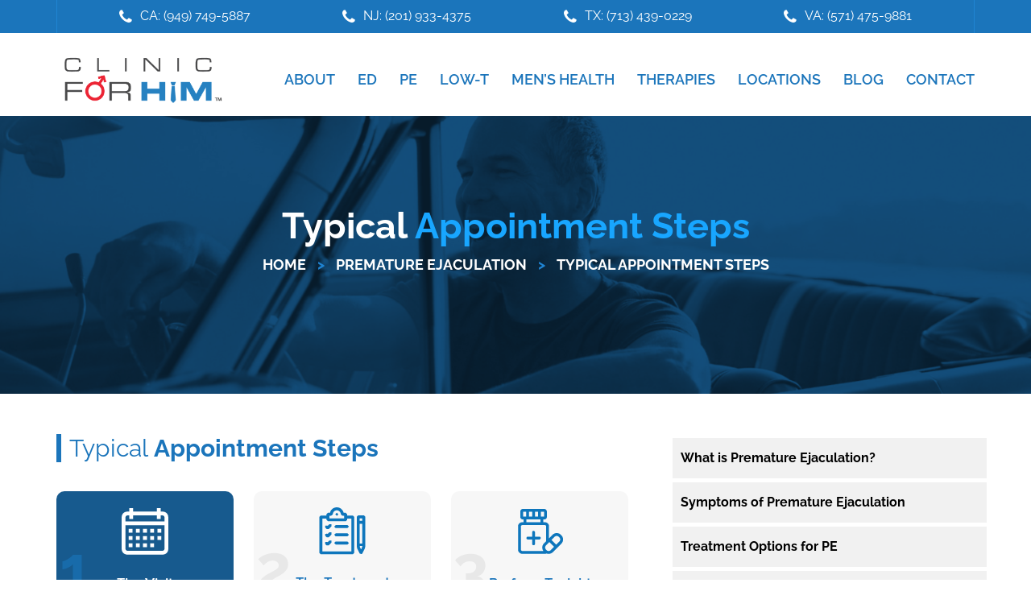

--- FILE ---
content_type: text/html; charset=UTF-8
request_url: https://clinicforhim.com/premature-ejaculation-2/typical-appointment-steps/
body_size: 25541
content:
<!DOCTYPE html>
<html lang="en-US">
<head >
<meta charset="UTF-8" />
<script type="text/javascript">
/* <![CDATA[ */
 var gform;gform||(document.addEventListener("gform_main_scripts_loaded",function(){gform.scriptsLoaded=!0}),window.addEventListener("DOMContentLoaded",function(){gform.domLoaded=!0}),gform={domLoaded:!1,scriptsLoaded:!1,initializeOnLoaded:function(o){gform.domLoaded&&gform.scriptsLoaded?o():!gform.domLoaded&&gform.scriptsLoaded?window.addEventListener("DOMContentLoaded",o):document.addEventListener("gform_main_scripts_loaded",o)},hooks:{action:{},filter:{}},addAction:function(o,n,r,t){gform.addHook("action",o,n,r,t)},addFilter:function(o,n,r,t){gform.addHook("filter",o,n,r,t)},doAction:function(o){gform.doHook("action",o,arguments)},applyFilters:function(o){return gform.doHook("filter",o,arguments)},removeAction:function(o,n){gform.removeHook("action",o,n)},removeFilter:function(o,n,r){gform.removeHook("filter",o,n,r)},addHook:function(o,n,r,t,i){null==gform.hooks[o][n]&&(gform.hooks[o][n]=[]);var e=gform.hooks[o][n];null==i&&(i=n+"_"+e.length),gform.hooks[o][n].push({tag:i,callable:r,priority:t=null==t?10:t})},doHook:function(n,o,r){var t;if(r=Array.prototype.slice.call(r,1),null!=gform.hooks[n][o]&&((o=gform.hooks[n][o]).sort(function(o,n){return o.priority-n.priority}),o.forEach(function(o){"function"!=typeof(t=o.callable)&&(t=window[t]),"action"==n?t.apply(null,r):r[0]=t.apply(null,r)})),"filter"==n)return r[0]},removeHook:function(o,n,t,i){var r;null!=gform.hooks[o][n]&&(r=(r=gform.hooks[o][n]).filter(function(o,n,r){return!!(null!=i&&i!=o.tag||null!=t&&t!=o.priority)}),gform.hooks[o][n]=r)}}); 
/* ]]> */
</script>

<meta name="viewport" content="width=device-width, initial-scale=1" />
<title>Typical Appointment Steps - Clinic For Him</title><link rel="preload" data-rocket-preload as="style" href="https://fonts.googleapis.com/css?family=Source%20Sans%20Pro%3A400%2C600%2C700%7COpen%20Sans%3A300%2C400%2C400i%2C600%2C700%2C800%7CAnton%7CMontserrat%3A400%2C500%2C700&#038;display=swap" /><link rel="stylesheet" href="https://fonts.googleapis.com/css?family=Source%20Sans%20Pro%3A400%2C600%2C700%7COpen%20Sans%3A300%2C400%2C400i%2C600%2C700%2C800%7CAnton%7CMontserrat%3A400%2C500%2C700&#038;display=swap" media="print" onload="this.media='all'" /><noscript><link rel="stylesheet" href="https://fonts.googleapis.com/css?family=Source%20Sans%20Pro%3A400%2C600%2C700%7COpen%20Sans%3A300%2C400%2C400i%2C600%2C700%2C800%7CAnton%7CMontserrat%3A400%2C500%2C700&#038;display=swap" /></noscript><link rel="preload" data-rocket-preload as="image" href="https://clinicforhim.com/wp-content/uploads/2017/07/Mask_Group_54@2x.png" fetchpriority="high">

		<!-- Meta Tag Manager -->
		<meta name="facebook-domain-verification" content="nmr3l2n1f1ovfpwzbwhiqti9a2a2oh" />
		<!-- / Meta Tag Manager -->
<meta name="dc.title" content="Typical Appointment Steps - Clinic For Him">
<meta name="dc.relation" content="https://clinicforhim.com/premature-ejaculation-2/typical-appointment-steps/">
<meta name="dc.source" content="https://clinicforhim.com/">
<meta name="dc.language" content="en_US">
<meta name="robots" content="index, follow, max-snippet:-1, max-image-preview:large, max-video-preview:-1">
<link rel="canonical" href="https://clinicforhim.com/premature-ejaculation-2/typical-appointment-steps/">
<meta property="og:url" content="https://clinicforhim.com/premature-ejaculation-2/typical-appointment-steps/">
<meta property="og:site_name" content="Clinic For Him">
<meta property="og:locale" content="en_US">
<meta property="og:type" content="article">
<meta property="og:title" content="Typical Appointment Steps - Clinic For Him">
<meta name="twitter:card" content="summary">
<meta name="twitter:title" content="Typical Appointment Steps - Clinic For Him">
<link rel='dns-prefetch' href='//www.amcharts.com' />
<link rel='dns-prefetch' href='//fonts.googleapis.com' />
<link rel='dns-prefetch' href='//maxcdn.bootstrapcdn.com' />
<link href='https://fonts.gstatic.com' crossorigin rel='preconnect' />
<link rel="alternate" type="application/rss+xml" title="Clinic For Him &raquo; Feed" href="https://clinicforhim.com/feed/" />
<link rel="alternate" type="application/rss+xml" title="Clinic For Him &raquo; Comments Feed" href="https://clinicforhim.com/comments/feed/" />
<link data-minify="1" rel='stylesheet' id='clinic-for-him-css' href='https://clinicforhim.com/wp-content/cache/min/1/wp-content/themes/Clinic%20for%20Him/style.css?ver=1734977325' type='text/css' media='all' />
<style id='wp-emoji-styles-inline-css' type='text/css'>

	img.wp-smiley, img.emoji {
		display: inline !important;
		border: none !important;
		box-shadow: none !important;
		height: 1em !important;
		width: 1em !important;
		margin: 0 0.07em !important;
		vertical-align: -0.1em !important;
		background: none !important;
		padding: 0 !important;
	}
</style>
<link rel='stylesheet' id='wp-block-library-css' href='https://clinicforhim.com/wp-includes/css/dist/block-library/style.min.css?ver=6.6.4' type='text/css' media='all' />
<style id='wpseopress-local-business-style-inline-css' type='text/css'>
span.wp-block-wpseopress-local-business-field{margin-right:8px}

</style>
<style id='classic-theme-styles-inline-css' type='text/css'>
/*! This file is auto-generated */
.wp-block-button__link{color:#fff;background-color:#32373c;border-radius:9999px;box-shadow:none;text-decoration:none;padding:calc(.667em + 2px) calc(1.333em + 2px);font-size:1.125em}.wp-block-file__button{background:#32373c;color:#fff;text-decoration:none}
</style>
<style id='global-styles-inline-css' type='text/css'>
:root{--wp--preset--aspect-ratio--square: 1;--wp--preset--aspect-ratio--4-3: 4/3;--wp--preset--aspect-ratio--3-4: 3/4;--wp--preset--aspect-ratio--3-2: 3/2;--wp--preset--aspect-ratio--2-3: 2/3;--wp--preset--aspect-ratio--16-9: 16/9;--wp--preset--aspect-ratio--9-16: 9/16;--wp--preset--color--black: #000000;--wp--preset--color--cyan-bluish-gray: #abb8c3;--wp--preset--color--white: #ffffff;--wp--preset--color--pale-pink: #f78da7;--wp--preset--color--vivid-red: #cf2e2e;--wp--preset--color--luminous-vivid-orange: #ff6900;--wp--preset--color--luminous-vivid-amber: #fcb900;--wp--preset--color--light-green-cyan: #7bdcb5;--wp--preset--color--vivid-green-cyan: #00d084;--wp--preset--color--pale-cyan-blue: #8ed1fc;--wp--preset--color--vivid-cyan-blue: #0693e3;--wp--preset--color--vivid-purple: #9b51e0;--wp--preset--gradient--vivid-cyan-blue-to-vivid-purple: linear-gradient(135deg,rgba(6,147,227,1) 0%,rgb(155,81,224) 100%);--wp--preset--gradient--light-green-cyan-to-vivid-green-cyan: linear-gradient(135deg,rgb(122,220,180) 0%,rgb(0,208,130) 100%);--wp--preset--gradient--luminous-vivid-amber-to-luminous-vivid-orange: linear-gradient(135deg,rgba(252,185,0,1) 0%,rgba(255,105,0,1) 100%);--wp--preset--gradient--luminous-vivid-orange-to-vivid-red: linear-gradient(135deg,rgba(255,105,0,1) 0%,rgb(207,46,46) 100%);--wp--preset--gradient--very-light-gray-to-cyan-bluish-gray: linear-gradient(135deg,rgb(238,238,238) 0%,rgb(169,184,195) 100%);--wp--preset--gradient--cool-to-warm-spectrum: linear-gradient(135deg,rgb(74,234,220) 0%,rgb(151,120,209) 20%,rgb(207,42,186) 40%,rgb(238,44,130) 60%,rgb(251,105,98) 80%,rgb(254,248,76) 100%);--wp--preset--gradient--blush-light-purple: linear-gradient(135deg,rgb(255,206,236) 0%,rgb(152,150,240) 100%);--wp--preset--gradient--blush-bordeaux: linear-gradient(135deg,rgb(254,205,165) 0%,rgb(254,45,45) 50%,rgb(107,0,62) 100%);--wp--preset--gradient--luminous-dusk: linear-gradient(135deg,rgb(255,203,112) 0%,rgb(199,81,192) 50%,rgb(65,88,208) 100%);--wp--preset--gradient--pale-ocean: linear-gradient(135deg,rgb(255,245,203) 0%,rgb(182,227,212) 50%,rgb(51,167,181) 100%);--wp--preset--gradient--electric-grass: linear-gradient(135deg,rgb(202,248,128) 0%,rgb(113,206,126) 100%);--wp--preset--gradient--midnight: linear-gradient(135deg,rgb(2,3,129) 0%,rgb(40,116,252) 100%);--wp--preset--font-size--small: 13px;--wp--preset--font-size--medium: 20px;--wp--preset--font-size--large: 36px;--wp--preset--font-size--x-large: 42px;--wp--preset--spacing--20: 0.44rem;--wp--preset--spacing--30: 0.67rem;--wp--preset--spacing--40: 1rem;--wp--preset--spacing--50: 1.5rem;--wp--preset--spacing--60: 2.25rem;--wp--preset--spacing--70: 3.38rem;--wp--preset--spacing--80: 5.06rem;--wp--preset--shadow--natural: 6px 6px 9px rgba(0, 0, 0, 0.2);--wp--preset--shadow--deep: 12px 12px 50px rgba(0, 0, 0, 0.4);--wp--preset--shadow--sharp: 6px 6px 0px rgba(0, 0, 0, 0.2);--wp--preset--shadow--outlined: 6px 6px 0px -3px rgba(255, 255, 255, 1), 6px 6px rgba(0, 0, 0, 1);--wp--preset--shadow--crisp: 6px 6px 0px rgba(0, 0, 0, 1);}:where(.is-layout-flex){gap: 0.5em;}:where(.is-layout-grid){gap: 0.5em;}body .is-layout-flex{display: flex;}.is-layout-flex{flex-wrap: wrap;align-items: center;}.is-layout-flex > :is(*, div){margin: 0;}body .is-layout-grid{display: grid;}.is-layout-grid > :is(*, div){margin: 0;}:where(.wp-block-columns.is-layout-flex){gap: 2em;}:where(.wp-block-columns.is-layout-grid){gap: 2em;}:where(.wp-block-post-template.is-layout-flex){gap: 1.25em;}:where(.wp-block-post-template.is-layout-grid){gap: 1.25em;}.has-black-color{color: var(--wp--preset--color--black) !important;}.has-cyan-bluish-gray-color{color: var(--wp--preset--color--cyan-bluish-gray) !important;}.has-white-color{color: var(--wp--preset--color--white) !important;}.has-pale-pink-color{color: var(--wp--preset--color--pale-pink) !important;}.has-vivid-red-color{color: var(--wp--preset--color--vivid-red) !important;}.has-luminous-vivid-orange-color{color: var(--wp--preset--color--luminous-vivid-orange) !important;}.has-luminous-vivid-amber-color{color: var(--wp--preset--color--luminous-vivid-amber) !important;}.has-light-green-cyan-color{color: var(--wp--preset--color--light-green-cyan) !important;}.has-vivid-green-cyan-color{color: var(--wp--preset--color--vivid-green-cyan) !important;}.has-pale-cyan-blue-color{color: var(--wp--preset--color--pale-cyan-blue) !important;}.has-vivid-cyan-blue-color{color: var(--wp--preset--color--vivid-cyan-blue) !important;}.has-vivid-purple-color{color: var(--wp--preset--color--vivid-purple) !important;}.has-black-background-color{background-color: var(--wp--preset--color--black) !important;}.has-cyan-bluish-gray-background-color{background-color: var(--wp--preset--color--cyan-bluish-gray) !important;}.has-white-background-color{background-color: var(--wp--preset--color--white) !important;}.has-pale-pink-background-color{background-color: var(--wp--preset--color--pale-pink) !important;}.has-vivid-red-background-color{background-color: var(--wp--preset--color--vivid-red) !important;}.has-luminous-vivid-orange-background-color{background-color: var(--wp--preset--color--luminous-vivid-orange) !important;}.has-luminous-vivid-amber-background-color{background-color: var(--wp--preset--color--luminous-vivid-amber) !important;}.has-light-green-cyan-background-color{background-color: var(--wp--preset--color--light-green-cyan) !important;}.has-vivid-green-cyan-background-color{background-color: var(--wp--preset--color--vivid-green-cyan) !important;}.has-pale-cyan-blue-background-color{background-color: var(--wp--preset--color--pale-cyan-blue) !important;}.has-vivid-cyan-blue-background-color{background-color: var(--wp--preset--color--vivid-cyan-blue) !important;}.has-vivid-purple-background-color{background-color: var(--wp--preset--color--vivid-purple) !important;}.has-black-border-color{border-color: var(--wp--preset--color--black) !important;}.has-cyan-bluish-gray-border-color{border-color: var(--wp--preset--color--cyan-bluish-gray) !important;}.has-white-border-color{border-color: var(--wp--preset--color--white) !important;}.has-pale-pink-border-color{border-color: var(--wp--preset--color--pale-pink) !important;}.has-vivid-red-border-color{border-color: var(--wp--preset--color--vivid-red) !important;}.has-luminous-vivid-orange-border-color{border-color: var(--wp--preset--color--luminous-vivid-orange) !important;}.has-luminous-vivid-amber-border-color{border-color: var(--wp--preset--color--luminous-vivid-amber) !important;}.has-light-green-cyan-border-color{border-color: var(--wp--preset--color--light-green-cyan) !important;}.has-vivid-green-cyan-border-color{border-color: var(--wp--preset--color--vivid-green-cyan) !important;}.has-pale-cyan-blue-border-color{border-color: var(--wp--preset--color--pale-cyan-blue) !important;}.has-vivid-cyan-blue-border-color{border-color: var(--wp--preset--color--vivid-cyan-blue) !important;}.has-vivid-purple-border-color{border-color: var(--wp--preset--color--vivid-purple) !important;}.has-vivid-cyan-blue-to-vivid-purple-gradient-background{background: var(--wp--preset--gradient--vivid-cyan-blue-to-vivid-purple) !important;}.has-light-green-cyan-to-vivid-green-cyan-gradient-background{background: var(--wp--preset--gradient--light-green-cyan-to-vivid-green-cyan) !important;}.has-luminous-vivid-amber-to-luminous-vivid-orange-gradient-background{background: var(--wp--preset--gradient--luminous-vivid-amber-to-luminous-vivid-orange) !important;}.has-luminous-vivid-orange-to-vivid-red-gradient-background{background: var(--wp--preset--gradient--luminous-vivid-orange-to-vivid-red) !important;}.has-very-light-gray-to-cyan-bluish-gray-gradient-background{background: var(--wp--preset--gradient--very-light-gray-to-cyan-bluish-gray) !important;}.has-cool-to-warm-spectrum-gradient-background{background: var(--wp--preset--gradient--cool-to-warm-spectrum) !important;}.has-blush-light-purple-gradient-background{background: var(--wp--preset--gradient--blush-light-purple) !important;}.has-blush-bordeaux-gradient-background{background: var(--wp--preset--gradient--blush-bordeaux) !important;}.has-luminous-dusk-gradient-background{background: var(--wp--preset--gradient--luminous-dusk) !important;}.has-pale-ocean-gradient-background{background: var(--wp--preset--gradient--pale-ocean) !important;}.has-electric-grass-gradient-background{background: var(--wp--preset--gradient--electric-grass) !important;}.has-midnight-gradient-background{background: var(--wp--preset--gradient--midnight) !important;}.has-small-font-size{font-size: var(--wp--preset--font-size--small) !important;}.has-medium-font-size{font-size: var(--wp--preset--font-size--medium) !important;}.has-large-font-size{font-size: var(--wp--preset--font-size--large) !important;}.has-x-large-font-size{font-size: var(--wp--preset--font-size--x-large) !important;}
:where(.wp-block-post-template.is-layout-flex){gap: 1.25em;}:where(.wp-block-post-template.is-layout-grid){gap: 1.25em;}
:where(.wp-block-columns.is-layout-flex){gap: 2em;}:where(.wp-block-columns.is-layout-grid){gap: 2em;}
:root :where(.wp-block-pullquote){font-size: 1.5em;line-height: 1.6;}
</style>
<link data-minify="1" rel='stylesheet' id='osd_sms_css-css' href='https://clinicforhim.com/wp-content/cache/min/1/wp-content/plugins/osd-social-media-sharing/includes/style.css?ver=1734977325' type='text/css' media='all' />
<link data-minify="1" rel='stylesheet' id='clinic-css-css' href='https://clinicforhim.com/wp-content/cache/min/1/wp-content/themes/Clinic%20for%20Him/vc_extend/vc_map-clinic-near.css?ver=1734977325' type='text/css' media='all' />

<link data-minify="1" rel='stylesheet' id='dashicons-css' href='https://clinicforhim.com/wp-content/cache/min/1/wp-includes/css/dashicons.min.css?ver=1734977325' type='text/css' media='all' />
<link data-minify="1" rel='stylesheet' id='FontAwesome-css' href='https://clinicforhim.com/wp-content/cache/min/1/font-awesome/4.7.0/css/font-awesome.min.css?ver=1734977325' type='text/css' media='all' />



<link data-minify="1" rel='stylesheet' id='slickcss-css' href='https://clinicforhim.com/wp-content/cache/min/1/wp-content/themes/Clinic%20for%20Him/css/slick.css?ver=1734977325' type='text/css' media='all' />
<link data-minify="1" rel='stylesheet' id='simple-social-icons-font-css' href='https://clinicforhim.com/wp-content/cache/min/1/wp-content/plugins/simple-social-icons/css/style.css?ver=1734977325' type='text/css' media='all' />
<link data-minify="1" rel='stylesheet' id='newsletter-css' href='https://clinicforhim.com/wp-content/cache/min/1/wp-content/plugins/newsletter/style.css?ver=1734977325' type='text/css' media='all' />
<link data-minify="1" rel='stylesheet' id='js_composer_front-css' href='https://clinicforhim.com/wp-content/cache/min/1/wp-content/plugins/js_composer/assets/css/js_composer.min.css?ver=1734977325' type='text/css' media='all' />
<link data-minify="1" rel='stylesheet' id='popup-maker-site-css' href='https://clinicforhim.com/wp-content/cache/min/1/wp-content/uploads/pum/pum-site-styles.css?ver=1734977325' type='text/css' media='all' />
<link data-minify="1" rel='stylesheet' id='scss-css' href='https://clinicforhim.com/wp-content/cache/min/1/wp-content/cache/busting/1/sccss.css?ver=1734977325' type='text/css' media='all' />
<script type="text/javascript" src="https://clinicforhim.com/wp-includes/js/jquery/jquery.min.js?ver=3.7.1" id="jquery-core-js"></script>
<script type="text/javascript" src="https://clinicforhim.com/wp-includes/js/jquery/jquery-migrate.min.js?ver=3.4.1" id="jquery-migrate-js"></script>
<script data-minify="1" type="text/javascript" src="https://clinicforhim.com/wp-content/cache/min/1/lib/3/ammap.js?ver=1734977325" id="ammap-js"></script>
<script data-minify="1" type="text/javascript" src="https://clinicforhim.com/wp-content/cache/min/1/lib/3/maps/js/usa2Low.js?ver=1734977325" id="usa2Low-js"></script>
<script data-minify="1" type="text/javascript" src="https://clinicforhim.com/wp-content/cache/min/1/lib/3/themes/light.js?ver=1734977325" id="map-light-js"></script>
<script data-minify="1" type="text/javascript" src="https://clinicforhim.com/wp-content/cache/min/1/wp-content/themes/Clinic%20for%20Him/js/us-map.js?ver=1734977325" id="bmg-us-map-js"></script>
<script type="text/javascript" src="https://clinicforhim.com/wp-content/themes/Clinic%20for%20Him/js/responsive.min.js?ver=1.0.0" id="us-map-res-js"></script>
<script type="text/javascript" id="bmg-lm-js-js-extra">
/* <![CDATA[ */
var bmg_loadmore = {"ajax_url":"https:\/\/clinicforhim.com\/wp-admin\/admin-ajax.php","ajax_action":"bmg_loadmore"};
/* ]]> */
</script>
<script data-minify="1" type="text/javascript" src="https://clinicforhim.com/wp-content/cache/min/1/wp-content/themes/Clinic%20for%20Him/js/testimonial-lm.js?ver=1734977325" id="bmg-lm-js-js"></script>
<script type="text/javascript" id="my_script-js-extra">
/* <![CDATA[ */
var MyFields = {"frmid":"","fldid":"","dates":"","sun":"","mon":"","tue":"","wed":"","thu":"","fri":"","sat":""};
/* ]]> */
</script>
<script data-minify="1" type="text/javascript" src="https://clinicforhim.com/wp-content/cache/min/1/wp-content/themes/Clinic%20for%20Him/js/localize_script.js?ver=1734977409" id="my_script-js"></script>
<link rel="https://api.w.org/" href="https://clinicforhim.com/wp-json/" /><link rel="alternate" title="JSON" type="application/json" href="https://clinicforhim.com/wp-json/wp/v2/pages/695" /><link rel="EditURI" type="application/rsd+xml" title="RSD" href="https://clinicforhim.com/xmlrpc.php?rsd" />
<meta name="generator" content="WordPress 6.6.4" />
<link rel='shortlink' href='https://clinicforhim.com/?p=695' />
<link rel="alternate" title="oEmbed (JSON)" type="application/json+oembed" href="https://clinicforhim.com/wp-json/oembed/1.0/embed?url=https%3A%2F%2Fclinicforhim.com%2Fpremature-ejaculation-2%2Ftypical-appointment-steps%2F" />
<link rel="alternate" title="oEmbed (XML)" type="text/xml+oembed" href="https://clinicforhim.com/wp-json/oembed/1.0/embed?url=https%3A%2F%2Fclinicforhim.com%2Fpremature-ejaculation-2%2Ftypical-appointment-steps%2F&#038;format=xml" />
<!-- start Simple Custom CSS and JS -->
<style type="text/css">
.genesis-nav-menu .sub-menu a {
  color: #fff;
}</style>
<!-- end Simple Custom CSS and JS -->
<!-- start Simple Custom CSS and JS -->
<script type="text/javascript">
jQuery(document).ready(function( $ ){
    $("#schedule-button").click(function(){
      $("#schedule-first-sec").show();
      $("#schedule-second-sec").hide();
      $(this).children("a").attr('style',  'background-color: #2084D3 !important; text-decoration: underline;');
      $("#second-schedule-button").children("a").attr('style',  'background-color: #0C314E !important; text-decoration: none;');
      $("#schedule-afterfooter-mb").attr('style',  'background-color: #1C75BB !important');
    });
  	
  	$("#second-schedule-button").click(function(){
      $("#schedule-first-sec").hide();
      $("#schedule-second-sec").show();
      $(this).children("a").attr('style',  'background-color: #114269 !important; text-decoration: underline;');
      $("#schedule-button").children("a").attr('style',  'background-color: #2084D3 !important; text-decoration: none;');
      $("#schedule-afterfooter-mb").attr('style',  'background-color: #0D314E !important');
    });
});

</script>
<!-- end Simple Custom CSS and JS -->
<!-- Google Tag Manager -->
<script async>(function(w,d,s,l,i){w[l]=w[l]||[];w[l].push({'gtm.start':
new Date().getTime(),event:'gtm.js'});var f=d.getElementsByTagName(s)[0],
j=d.createElement(s),dl=l!='dataLayer'?'&l='+l:'';j.async=true;j.src=
'https://www.googletagmanager.com/gtm.js?id='+i+dl;f.parentNode.insertBefore(j,f);
})(window,document,'script','dataLayer','GTM-MK93ZBJ');</script>
<!-- End Google Tag Manager -->

<!-- Global site tag (gtag.js) - Google Analytics -->
<script async src="https://www.googletagmanager.com/gtag/js?id=UA-213575251-1"></script>
<script>
  window.dataLayer = window.dataLayer || [];
  function gtag(){dataLayer.push(arguments);}
  gtag('js', new Date());

  gtag('config', 'UA-213575251-1');
</script>
<script type="application/ld+json">
{
	"@context": "https://schema.org",
	"@graph":[
		{
			"@type": "Organization",
			"@id": "https://www.clinicforhim.com/#organization",
			"url": "https://www.clinicforhim.com/",
			"name":"Clinic For Him",
			"brand":"Clinic For Him",
			"contactPoint":[
				{
					"@type":"ContactPoint",
					"telephone": "(888) 711-1223",
					"contactType": "Customer Service",
					"availableLanguage": ["English"]
				}
			],
			"slogan":"The ED & Low-T Experts",
			"description":"For over 20 years Clinic For Him's network of independent physicians has dedicated its practices to treating Erectile Dysfunction Premature Ejaculation and Low Testosterone. Using a proprietary diagnosis and treatment process, the physicians provide personalized treatment programs that enable most men to see results within minutes. Clinic For Him is considered the world’s largest such network helping over one million men worldwide.",
			"disambiguatingDescription":"Clinic For Him is a global alliance of medical centers sharing research information and treatment methods for male sexual dysfunction. Clinic For Him offices can be found around the world, with locations across the United States, as well as offices in Latin America, the Middle East, and Europe.",
			"address":{
				"@type": "PostalAddress",
				"addressLocality": "Costa Mesa",
				"addressRegion": "California"
			},
			"areaServed":["California", "Texas", "Washington", "Michigan", "New York", "Colorado", "Illinois", "Virginia", "Florida"],
			"award":[
				"Best erectile dysfunction specialists",
				"Best ed treatment options",
				"Best premature ejaculation doctor",
				"Best low testosterone doctor",
				"Best intracavernosal injection therapy",
				"Best erectile dysfunction injection medication"
					],
			"awards":[
				"Best erectile dysfunction specialists",
				"Best ed treatment options",
				"Best premature ejaculation doctor",
				"Best low testosterone doctor",
				"Best intracavernosal injection therapy",
				"Best erectile dysfunction injection medication"
					],
			"founder": {
				"name": "Quoc Ha",
				"alternateName": "Daniel Ha"
						},
			"foundingDate": "1998",
			"actionableFeedbackPolicy": "https://www.clinicforhim.com/about/tv-and-radio-commercials/",
			"knowsAbout":[
				"https://en.wikipedia.org/wiki/Erectile_dysfunction",
				"https://en.wikipedia.org/wiki/Premature_ejaculation",
				"https://en.wikipedia.org/wiki/Urology",
				"Erectile dysfunction",
				"Premature ejaculation",
				"Low Testosterone",
				"ED",
				"Low T"
			],
			"mainEntityOfPage":[
				"https://en.wikipedia.org/wiki/Erectile_dysfunction",
				"https://en.wikipedia.org/wiki/Premature_ejaculation",
				"https://en.wikipedia.org/wiki/Urology",
				"Erectile dysfunction",
				"Premature ejaculation",
				"Low Testosterone",
				"ED",
				"Low T"
			],
			"logo":"https://clinicforhim.com/wp-content/uploads/2017/07/cropped-CFH-TM-Nav.png",
			"image":"https://www.clinicforhim.com/wp-content/uploads/2017/07/home-erectile-dysfunction-new.jpg",
			"makesOffer":[
				"Erectile dysfunction treatment",
				"Premature ejaculation treatment",
				"Low Testosterone treatment"
			],
			"telephone":"(888) 711-1223",
			"numberOfEmployees": "201 to 500",
			"sameAs":[
				"https://www.facebook.com/clinicforhim",
				"https://www.instagram.com/clinicforhim/",
				"http://twitter.com/clinicforhim",
				"https://www.linkedin.com/company/clinicforhim",
				"https://www.youtube.com/clinicforhim",
				"https://en.wikipedia.org/wiki/clinicforhim",
				"http://wiki.answers.com/Q/clinicforhim",
				"https://clinicforhim.wordpress.com/",
				"http://www.clinicforhiminfo.blogspot.com/"

			]
		},{
			"@type":"WebSite",
			"@id": "https://www.clinicforhim.com/",
			"name":"Clinic For Him",
			"description":"This is the website for Clinic For Him, a network of independent physicians that treat Erectile Dysfunction, Premature Ejaculation & Low Testosterone. Our physicians’ success derives from their use of The Boston Method®, a proprietary, personalized treatment process.",
			"about":"website for Clinic For Him, a global alliance of medical centers sharing research information and treatment methods for male sexual dysfunction",
			"headline":"The ED & Low-T Experts",
			"inLanguage": ["English", "Spanish"],
			"publisher":{
				"@id":"https://www.clinicforhim.com/#organization"
			},
			"isBasedOn":[
				"https://en.wikipedia.org/wiki/Erectile_dysfunction",
				"https://en.wikipedia.org/wiki/Premature_ejaculation",
				"https://en.wikipedia.org/wiki/Urology"
			],
			"mainEntityOfPage":[
				"https://en.wikipedia.org/wiki/Erectile_dysfunction",
				"https://en.wikipedia.org/wiki/Premature_ejaculation",
				"https://en.wikipedia.org/wiki/Urology"
			],
			"keywords":[
				"symptoms of ed",
				"erectile dysfunction specialists",
				"ed treatment options",
				"cause of premature ejaculation",
				"premature ejaculation doctor",
				"effects of low testosterone",
				"low testosterone doctor",
				"intracavernosal injection therapy",
				"erectile dysfunction injection medication",
				"ed cures injection"
			],
			"text":"In the United States, Clinic For Him is a network of independent physicians that has dedicated its practices to treating Erectile Dysfunction, Premature Ejaculation and Low Testosterone. The staff of physicians includes Board-Certified Urologists, Family Practitioners, Internists, and other experienced medical professionals. For over 18 years the network has treated over a million men, many of whom previously had unsuccessful experiences with the popular oral medications for ED. Our physicians’ success derives from their use of ground breaking men's health procedures, a proprietary, personalized treatment process for Erectile Dysfunction, Premature Ejaculation and Low Testosterone. The method itself is based on the philosophy that treating sexual dysfunction requires a personalized assessment and treatment that is unique to each patient, rather than a one-size-fits-all approach that is often overly simplistic and ineffective as a result. If you are looking to improve or restore your sexual health, talk to a Clinic For Him physician to see how they can help."
		}
	]
}
</script>
<script type='application/ld+json'> 
{
  "@context": "http://www.schema.org",
  "@type": "Organization",
  "name": "Clinic For Him",
  "url": "https://clinicforhim.com/",
  "sameAs": [
    "https://goo.gl/maps/2KtNVks8nRYUaRtF8",
    "https://www.google.com/maps/place/Clinic+for+Him/@33.677931,-117.875372,16z/data=!4m5!3m4!1s0x0:0x19301df2fbda1c89!8m2!3d33.6779306!4d-117.8753723?hl=en"
  ],
  "logo": "https://clinicforhim.com/wp-content/uploads/2017/07/cropped-CFH-TM-Nav.png",
  "image": "\t https://www.clinicforhim.com/wp-content/uploads/2017/07/home-erectile-dysfunction-new.jpg",
  "description": "In the United States, Clinic For Him is a network of independent physicians that has dedicated its practices to treating Erectile Dysfunction, Premature Ejaculation and Low Testosterone. The staff of physicians includes Board-Certified Urologists, Family Practitioners, Internists, and other experienced medical professionals. For over 18 years the network has treated over a million men, many of whom previously had unsuccessful experiences with the popular oral medications for ED. Our physicians’ success derives from their use of ground breaking men's health procedures, a proprietary, personalized treatment process for Erectile Dysfunction, Premature Ejaculation and Low Testosterone. The method itself is based on the philosophy that treating sexual dysfunction requires a personalized assessment and treatment that is unique to each patient, rather than a one-size-fits-all approach that is often overly simplistic and ineffective as a result. If you are looking to improve or restore your sexual health, talk to a Clinic For Him physician to see how they can help.",
  "address": {
    "@type": "PostalAddress",
    "streetAddress": "3140 Red Hill Avenue, Suite 260",
    "addressLocality": "Costa Mesa",
    "addressRegion": "Ca",
    "postalCode": "92626",
    "addressCountry": "United States"
  },
  "geo": {
    "@type": "GeoCoordinates",
    "latitude": "33.677931",
    "longitude": "-117.875372"
  },
  "hasMap": "https://www.google.com/maps/place/Clinic+for+Him/@33.677931,-117.875372,16z/data=!4m5!3m4!1s0x0:0x19301df2fbda1c89!8m2!3d33.6779306!4d-117.8753723?hl=en",
  "openingHours": "Mo, Tu, We, Th, Fr 08:00-17:00",
  "contactPoint": {
    "@type": "ContactPoint",
    "telephone": "(714)-500-7877",
    "contactType": "Customer Service"
  }
}
 </script><script data-minify="1" data-cfasync="false" async src="https://clinicforhim.com/wp-content/cache/min/1/t.js?ver=1734977325"></script><link rel="icon" href="https://clinicforhim.com/wp-content/themes/Clinic%20for%20Him/images/favicon.ico" />
<link rel="pingback" href="https://clinicforhim.com/xmlrpc.php" />
<!-- Google Tag Manager -->
<script>(function(w,d,s,l,i){w[l]=w[l]||[];w[l].push({'gtm.start':
new Date().getTime(),event:'gtm.js'});var f=d.getElementsByTagName(s)[0],
j=d.createElement(s),dl=l!='dataLayer'?'&l='+l:'';j.async=true;j.src=
'https://www.googletagmanager.com/gtm.js?id='+i+dl;f.parentNode.insertBefore(j,f);
})(window,document,'script','dataLayer','GTM-K2HVM2B');</script>
<!-- End Google Tag Manager -->

<script data-minify="1" async src="https://clinicforhim.com/wp-content/cache/min/1/t.js?ver=1734977325"></script>

<style type="text/css">.site-title a { background: url(https://clinicforhim.com/wp-content/uploads/2017/07/cropped-CFH-TM-Nav.png) no-repeat !important; }</style>
    <link rel="apple-touch-icon" sizes="144x144" href="/wp-content/themes/Clinic for Him/favicons/apple-touch-icon.png">
    <link rel="icon" type="image/png" sizes="32x32" href="/wp-content/themes/Clinic for Him/favicons/favicon-32x32.png">
    <link rel="icon" type="image/png" sizes="16x16" href="/wp-content/themes/Clinic for Him/favicons/favicon-16x16.png">
    <link rel="manifest" href="/wp-content/themes/Clinic for Him/favicons/manifest.json">
    <link rel="mask-icon" href="/wp-content/themes/Clinic for Him/favicons/safari-pinned-tab.svg" color="#5bbad5">
    <meta name="theme-color" content="#ffffff">
    
  <!-- Call Rail Script -->
  <!-- <script type="text/javascript" src="//cdn.callrail.com/companies/901222783/7098875caa0926a477d2/12/swap.js"></script> -->
  <!-- Call Rail Script End -->
  
  <script async src='https://tag.simpli.fi/sifitag/d91f3ad0-0872-0136-cbc3-06a9ed4ca31b'></script>
    <script async>!function(e,t){(e=t.createElement("script")).src="//cdn.convertbox.com/convertbox/js/embed.js",e.id="app-convertbox-script",e.async=true,e.dataset.uuid="40b97805-1910-496e-911e-3c83fbbb7f09",document.getElementsByTagName("head")[0].appendChild(e)}(window,document);</script>
   
        <script async language="javascript">
        function pixel_submit() {
           var jsElm = document.createElement("script");
           // set the type attribute
           jsElm.type = "application/javascript";
           // make the script element load the Simpli.fi tracking tag
           jsElm.src = "https://tag.simpli.fi/sifitag/b90941a0-1017-0136-cc4e-06a9ed4ca31b";
           // finally insert the element to the body element in order to load the script
           document.body.appendChild(jsElm); 
//            alert('test');
        }
    </script>
        <!--[if IE]>
    <style>
        .typing-indicator {
            display:none;
        }
        </style>
    <![endif]-->
    	<link rel="preconnect" href="https://fonts.gstatic.com">
	<meta name="generator" content="Powered by WPBakery Page Builder - drag and drop page builder for WordPress."/>
<style type="text/css">.broken_link, a.broken_link {
	text-decoration: line-through;
}</style>		<style type="text/css" id="wp-custom-css">
			.overlay-blue:after {
    position: absolute;
    content: "";
    height: 100%;
    width: 100%;
    top: 0;
    left: 0;
    background-color: #134368;
    opacity: .8;
	display:block !important;
}
.overlay-black:after {
    position: absolute;
    height: 100% !important;
    width: 100%;
    top: 0;
    left: 0;
    background-color: #000000;
    opacity: .3;
    visibility: visible !important;
}		</style>
		<style id="sccss">/* Enter Your Custom CSS Here */
.h2 {
	font-size: 30px;
}

.three-easy .h2,
.desc-direction .h4,
#driving-direction .h2 {
	font-family: 'Open Sans', sans-serif;
}

.h4 {
	font-size: 18px;
	font-weight: 700;
}

#driving-direction p.h2::before,
#driving-direction p.h2::after {
	left: 50%;
	-webkit-transform: translateX(-50%);
	-moz-transform: translateX(-50%);
	transform: translateX(-50%);
}

#driving-direction p.h2::before {
	border-bottom: 3px solid #bec8d5;
}

#driving-direction p.h2::after {
	border-bottom: 1px solid #bec8d5;
	bottom: -9px;
}

.bmg-superior {
	margin: 330px 0 0;
}

/* # BMG Channel
---------------------------------------------------------------------------------------------------- */
.bmg-channel .content {
	padding-top: 20px;
}

#gform_wrapper_38.gform_wrapper input:not([type="radio"]):not([type="checkbox"]):not([type="submit"]):not([type="button"]):not([type="image"]):not([type="file"]),
#gform_wrapper_38.gform_wrapper textarea {
	background-color: #fff !important;
	border: 1px solid #dadada !important;
	border-radius: 9px !important;
	padding: 18px 25px !important;
	color: #777 !important;
}

#gform_wrapper_38.gform_wrapper textarea {
	height: 92px;
}

#gform_wrapper_38.gform_wrapper input[type="text"]::-moz-placeholder,
#gform_wrapper_38.gform_wrapper textarea::-moz-placeholder {
	color: #bababa !important;
}

#gform_wrapper_38.gform_wrapper input[type="text"]::-webkit-input-placeholder,
#gform_wrapper_38.gform_wrapper textarea::-webkit-input-placeholder {
	color: #bababa !important;
}

#gform_wrapper_38.gform_wrapper input[type="text"]::-ms-placeholder,
#gform_wrapper_38.gform_wrapper textarea::-ms-placeholder {
	color: #bababa !important;
}

#gform_wrapper_38.gform_wrapper .gform_footer input.button, 
#gform_wrapper_38.gform_wrapper .gform_footer input[type="submit"], 
#gform_wrapper_38.gform_wrapper .gform_page_footer input.button, 
#gform_wrapper_38.gform_wrapper .gform_page_footer input[type="submit"] {
	font-family: 'ProximaNova-Semibold', sans-serif !important;
	font-size: 13px !important;
	text-transform: uppercase !important;
	background: #16a7ff !important;
	color: #fff !important;
	border-radius: 10px !important;
	max-width: 178px;
	padding: 15px !important;
	margin-top: 25px !important;
}

#gform_wrapper_38.gform_wrapper .top_label .gfield_label {
	display: inline-block !important;
	padding-left: 20px;
	margin-bottom: 10px;
}

#gform_wrapper_38.gform_wrapper {
	border: 1px solid #dadada;
	border-radius: 9px;
	padding: 25px 15px;
}

#field_38_3 {
	margin-top: 15px;
}

.vc_custom_1573439360938 {
	padding: 0 !important;
}

.dr-jim-about.vc_tta-color-grey.vc_tta-style-classic .vc_tta-panel .vc_tta-panel-body,
.dr-jim-about.vc_tta.vc_general .vc_tta-panel:nth-of-type(2n+1) div.vc_tta-panel-heading {
	background-color: #04152f !important;
}

.dr-jim-about.vc_tta.vc_general .vc_tta-panel:nth-of-type(2n) div.vc_tta-panel-heading {
	background-color: #091d3b !important;
}

.dr-jim-about.vc_tta-color-grey.vc_tta-style-classic .vc_tta-panel .vc_tta-panel-heading,
.dr-jim-about.vc_tta-color-grey.vc_tta-style-classic .vc_tta-panel .vc_tta-panel-body {
	border-color: #04152f !important;
}

.dr-jim-about.vc_tta.vc_general .vc_tta-panel.vc_active .vc_tta-panel-title a > span.vc_tta-title-text {
	color: #16a9ff !important;
}

#ch-links {
	margin-bottom: 0;
}

#ch-links ul {
	margin-left: 0;
}

#ch-links ul li {
	list-style-type: none;
	padding: 12px 20px;
}

#ch-links ul li > a {
	font-size: 15px;
	font-weight: 700;
	color: #fff;
	text-transform: uppercase;
	display: block;
}

#ch-links ul li:nth-of-type(2n+1) {
	background-color: #091d3b !important;
}

#ch-links ul li:nth-of-type(2n) {
	background-color: #04152f !important;
}

#ch-about-info p {
	font-size: 15px;
}

#ch-about-info .vc_custom_1573701730840 {
		padding-top: 20px;
		padding-left: 0;
		padding-right: 0;
}

.pad-left-right {
		padding: 0 20px;
}

#ch-recent h2 {
	line-height: 1;
	position: relative;
}

#ch-recent h2::after {
	content: '';
	border-bottom: 2px solid #16a7ff;
	width: 100%;
	max-width: 914px;
	position: absolute;
	right: 0;
	top: 50%;
	-webkit-transform: translateY(-50%);
	-moz-transform: translateY(-50%);
	transform: translateY(-50%);
}

.h_trans h1,
.h_trans h2,
.h_trans h3 {
	text-transform: none !important;
}

.gform_wrapper .gfield_time_hour {
	margin-right: 15px !important;
}

.gform_wrapper .gfield_time_minute {
	margin-right: 21px !important;
}

/* # Patient Questionnaire
---------------------------------------------------------------------------------------------------- */
#gform_wrapper_39.gform_wrapper ul.gform_fields,
#gf_progressbar_wrapper_39 .gf_progressbar_title {
	color: #fff;
	opacity: 1;
}

#field_39_24,
#field_39_26 {
	font-size: 30px;
	font-weight: 700;
	text-align: center;
}

#input_39_15_other {
	padding: 8px 10px !important;
}

#field_39_15 .gfield_label,
#field_39_69, #gfield_description_39_69, #field_39_83 {
	margin-bottom: 10px;
}

#field_39_17,
#field_39_32, #field_39_35,
#field_39_38, #field_39_40, #field_39_43,
#field_39_46, #field_39_50, #field_39_52,
#field_39_54, #field_39_57, #field_39_63,
#field_39_80 {
	margin: 20px 0 10px !important;
}

.gfield_checkbox input[type="checkbox"] {
	margin-top: 0 !important;
}

#gform_wrapper_40.gform_wrapper .top_label .gfield_label {
	display: block !important;
}

#popmake-6090 .pum-close.popmake-close {
	display: none;
}

#popmake-6090 {
	background-color: #fff !important;
	border-radius: 0;
	padding: 15px !important;
}

.blue-list li::marker {
	color: #115990;
}

.blue-list li {
	margin-bottom: 10px;
}

.blue-list.centered {
	width: fit-content;
	margin: 0 auto;
}

nav.nav-primary {
	display: none;
}

.uline {
	text-decoration: underline;
}

.colored-list ul li::marker {
	list-style-type: square;
}

@media only screen and (max-width: 1200px) {
	.bmg-superior {
		margin: 269px 0 0;
	}
}

@media only screen and (max-width: 768px) {
	.bmg-superior {
		margin: 232px 0 0;
	}
}

@media only screen and (max-width: 767px) {
	.bmg-superior {
		margin: 15px 0 0;
	}
	
	.bmg-superior p {
		text-align: center !important;
	}
	
	.vc_custom_1646174685422 {
    flex-direction: column-reverse;
	}
}</style><style type="text/css" data-type="vc_shortcodes-custom-css">.vc_custom_1638302226895{margin-right: 0px !important;margin-left: 0px !important;padding-right: 0px !important;padding-left: 0px !important;}.vc_custom_1638474054621{border-left-width: 5px !important;border-left-color: #1b75bb !important;}.vc_custom_1646347453353{margin-right: 0px !important;margin-left: 0px !important;background-image: url(https://clinicforhim.com/wp-content/uploads/2017/07/Improve-sexual-health-mobile.png?id=8049) !important;background-position: center !important;background-repeat: no-repeat !important;background-size: cover !important;}.vc_custom_1639430550609{margin-right: 15px !important;margin-bottom: 0px !important;margin-left: 15px !important;}.vc_custom_1639608077050{margin-bottom: 0px !important;padding-top: 15px !important;padding-right: 15px !important;padding-bottom: 15px !important;padding-left: 15px !important;}</style><noscript><style> .wpb_animate_when_almost_visible { opacity: 1; }</style></noscript><meta name="generator" content="WP Rocket 3.17.2" data-wpr-features="wpr_minify_js wpr_oci wpr_minify_css wpr_desktop wpr_preload_links" /></head>
<body class="page-template-default page page-id-695 page-child parent-pageid-19 custom-header header-image full-width-content genesis-breadcrumbs-visible genesis-footer-widgets-visible wpb-js-composer js-comp-ver-6.10.0 vc_responsive"><!-- Google Tag Manager (noscript) -->
<noscript><iframe src="https://www.googletagmanager.com/ns.html?id=GTM-MK93ZBJ"
height="0" width="0" style="display:none;visibility:hidden"></iframe></noscript>
<!-- End Google Tag Manager (noscript) -->
<script>
//(function () {
//var menu = document.getElementById("mobile-nav-header");
//menu.innerText = "";
//})();
</script><div class="site-container"><ul class="genesis-skip-link"><li><a href="#genesis-content" class="screen-reader-shortcut"> Skip to main content</a></li><li><a href="#genesis-footer-widgets" class="screen-reader-shortcut"> Skip to footer</a></li></ul><div class="before-header"><div class="wrap"><section id="black-studio-tinymce-2" class="widget widget_black_studio_tinymce"><div class="widget-wrap"><div class="textwidget"><div class="bmg-contact slider-phones"><a href="tel:+19497495887">CA: (949) 749-5887</a><a href="tel:+12019334375">NJ: (201) 933-4375</a><a href="tel:+17134390229">TX: (713) 439-0229</a><a href="tel:+15714759881">VA: (571) 475-9881</a></div>
</div></div></section>
</div></div><header class="site-header"><div class="wrap"><div class="title-area"><p class="site-title"><a href="https://clinicforhim.com/">Clinic For Him</a></p></div><div class="widget-area header-widget-area"><section id="nav_menu-2" class="widget widget_nav_menu"><div class="widget-wrap"><nav class="nav-header"><ul id="menu-main-menu" class="menu genesis-nav-menu js-superfish"><li id="menu-item-38" class="menu-item menu-item-type-post_type menu-item-object-page menu-item-38"><a href="https://clinicforhim.com/about/" data-ps2id-api="true"><span >About</span></a></li>
<li id="menu-item-2205" class="menu-item menu-item-type-post_type menu-item-object-page menu-item-has-children menu-item-2205"><a href="https://clinicforhim.com/erectile-dysfunction/what-is-erectile-dysfunction/" data-ps2id-api="true"><span >ED</span></a>
<ul class="sub-menu">
	<li id="menu-item-7556" class="menu-item menu-item-type-post_type menu-item-object-page menu-item-7556"><a href="https://clinicforhim.com/erectile-dysfunction/what-is-erectile-dysfunction/" data-ps2id-api="true"><span >What is Erectile Dysfunction?</span></a></li>
	<li id="menu-item-7604" class="menu-item menu-item-type-post_type menu-item-object-page menu-item-7604"><a href="https://clinicforhim.com/erectile-dysfunction/symptoms-of-erectile-dysfunction/" data-ps2id-api="true"><span >Erectile Dysfunction Symptoms?</span></a></li>
	<li id="menu-item-7659" class="menu-item menu-item-type-custom menu-item-object-custom menu-item-7659"><a href="/erectile-dysfunction/erectile-dysfunction-treatment/" data-ps2id-api="true"><span >Treatment Options for ED</span></a></li>
	<li id="menu-item-6998" class="menu-item menu-item-type-post_type menu-item-object-page menu-item-6998"><a href="https://clinicforhim.com/erectile-dysfunction/patient-success-stories/" data-ps2id-api="true"><span >Real Patient Success Stories</span></a></li>
	<li id="menu-item-7001" class="menu-item menu-item-type-post_type menu-item-object-page menu-item-7001"><a href="https://clinicforhim.com/erectile-dysfunction/typical-appointment-steps/" data-ps2id-api="true"><span >Typical Appointment Steps</span></a></li>
</ul>
</li>
<li id="menu-item-36" class="menu-item menu-item-type-post_type menu-item-object-page current-page-ancestor current-menu-ancestor current-menu-parent current-page-parent current_page_parent current_page_ancestor menu-item-has-children menu-item-36"><a href="https://clinicforhim.com/premature-ejaculation-2/" data-ps2id-api="true"><span >PE</span></a>
<ul class="sub-menu">
	<li id="menu-item-7606" class="menu-item menu-item-type-post_type menu-item-object-page current-page-ancestor current-page-parent menu-item-7606"><a href="https://clinicforhim.com/premature-ejaculation-2/" data-ps2id-api="true"><span >What is Premature Ejaculation?</span></a></li>
	<li id="menu-item-7607" class="menu-item menu-item-type-post_type menu-item-object-page menu-item-7607"><a href="https://clinicforhim.com/premature-ejaculation-2/symptoms-of-premature-ejaculation/" data-ps2id-api="true"><span >Symptoms of Premature Ejaculation</span></a></li>
	<li id="menu-item-7609" class="menu-item menu-item-type-post_type menu-item-object-page menu-item-7609"><a href="https://clinicforhim.com/premature-ejaculation-2/premature-ejaculation-treatment/" data-ps2id-api="true"><span >Treatment Options for PE</span></a></li>
	<li id="menu-item-7612" class="menu-item menu-item-type-post_type menu-item-object-page menu-item-7612"><a href="https://clinicforhim.com/premature-ejaculation-2/patient-success-stories/" data-ps2id-api="true"><span >Real Patients Success Stories</span></a></li>
	<li id="menu-item-7615" class="menu-item menu-item-type-post_type menu-item-object-page current-menu-item page_item page-item-695 current_page_item menu-item-7615"><a href="https://clinicforhim.com/premature-ejaculation-2/typical-appointment-steps/" aria-current="page" data-ps2id-api="true"><span >Typical Appointment Steps</span></a></li>
</ul>
</li>
<li id="menu-item-35" class="menu-item menu-item-type-post_type menu-item-object-page menu-item-has-children menu-item-35"><a href="https://clinicforhim.com/low-testosterone-2/" data-ps2id-api="true"><span >Low-T</span></a>
<ul class="sub-menu">
	<li id="menu-item-7666" class="menu-item menu-item-type-post_type menu-item-object-page menu-item-7666"><a href="https://clinicforhim.com/low-testosterone-2/" data-ps2id-api="true"><span >What is Low Testosterone?</span></a></li>
	<li id="menu-item-7617" class="menu-item menu-item-type-post_type menu-item-object-page menu-item-7617"><a href="https://clinicforhim.com/low-testosterone-2/symptoms-of-low-testosterone/" data-ps2id-api="true"><span >Symptoms of Low Testosterone</span></a></li>
	<li id="menu-item-7619" class="menu-item menu-item-type-post_type menu-item-object-page menu-item-7619"><a href="https://clinicforhim.com/low-testosterone-2/low-testosterone-treatment/" data-ps2id-api="true"><span >Treatment Options for Low-T</span></a></li>
	<li id="menu-item-7620" class="menu-item menu-item-type-post_type menu-item-object-page menu-item-7620"><a href="https://clinicforhim.com/low-testosterone-2/patient-success-stories/" data-ps2id-api="true"><span >Real Patient Success Stories</span></a></li>
	<li id="menu-item-7613" class="menu-item menu-item-type-post_type menu-item-object-page menu-item-7613"><a href="https://clinicforhim.com/low-testosterone-2/typical-appointment-steps/" data-ps2id-api="true"><span >Typical Appointment Steps</span></a></li>
</ul>
</li>
<li id="menu-item-2120" class="menu-item menu-item-type-post_type menu-item-object-page menu-item-2120"><a href="https://clinicforhim.com/wellness-2/" data-ps2id-api="true"><span >Men’s Health</span></a></li>
<li id="menu-item-9344" class="menu-item menu-item-type-custom menu-item-object-custom menu-item-has-children menu-item-9344"><a href="#" data-ps2id-api="true"><span >Therapies</span></a>
<ul class="sub-menu">
	<li id="menu-item-9345" class="menu-item menu-item-type-post_type menu-item-object-page menu-item-9345"><a href="https://clinicforhim.com/prp/" data-ps2id-api="true"><span >PRP</span></a></li>
	<li id="menu-item-9347" class="menu-item menu-item-type-post_type menu-item-object-page menu-item-9347"><a href="https://clinicforhim.com/vortomax/" data-ps2id-api="true"><span >Vortomax Shockwave Therapy</span></a></li>
	<li id="menu-item-9350" class="menu-item menu-item-type-post_type menu-item-object-page menu-item-9350"><a href="https://clinicforhim.com/stem-cell-evs/" data-ps2id-api="true"><span >Stem-Cell EVs</span></a></li>
</ul>
</li>
<li id="menu-item-32" class="menu-item menu-item-type-post_type menu-item-object-page menu-item-32"><a href="https://clinicforhim.com/locations/" data-ps2id-api="true"><span >Locations</span></a></li>
<li id="menu-item-7557" class="menu-item menu-item-type-custom menu-item-object-custom menu-item-7557"><a href="/blog" data-ps2id-api="true"><span >Blog</span></a></li>
<li id="menu-item-31" class="menu-item menu-item-type-post_type menu-item-object-page menu-item-31"><a href="https://clinicforhim.com/contact/" data-ps2id-api="true"><span >Contact</span></a></li>
</ul></nav></div></section>
</div></div></header><div class="page-header" style="background-image: url( https://clinicforhim.com/wp-content/uploads/2017/07/Mask_Group_54@2x.png )"><div class="wrap"><div class="desc-header-bread"><h1>Typical <span class="">Appointment Steps</span></h1>
</div><div class="breadcrumb"><span class="breadcrumb-link-wrap"><a class="breadcrumb-link" href="https://clinicforhim.com/"><span class="breadcrumb-link-text-wrap">Home</span></a><meta ></span> <span class="seperator"> > </span> <span class="breadcrumb-link-wrap"><a class="breadcrumb-link" href="https://clinicforhim.com/premature-ejaculation-2/"><span class="breadcrumb-link-text-wrap">Premature Ejaculation</span></a><meta ></span> <span class="seperator"> > </span> Typical Appointment Steps</div></div></div><div class="site-inner"><div class="content-sidebar-wrap"><main class="content" id="genesis-content"><article class="post-695 page type-page status-publish entry" aria-label="Typical Appointment Steps"><header class="entry-header"></header><div class="entry-content"><section class="wpb-content-wrapper"><div class="vc_row wpb_row vc_row-fluid"><div class="wpb_column vc_column_container vc_col-sm-8" id="procedures-md"><div class="vc_column-inner"><div class="wpb_wrapper">
	<div class="wpb_text_column wpb_content_element  vc_custom_1638474054621" >
		<div class="wpb_wrapper">
			<h2><span style="color: #1b75bb; border-left: 6px solid #1b75bb; padding-left: 10px;">Typical <strong>Appointment Steps</strong></span></h2>

		</div>
	</div>
<div id="app_procedure" class="app-procedures-item"><div class="nav-icons"><div class="nav-items"><img decoding="async" src="https://clinicforhim.com/wp-content/uploads/2017/07/Calendar.png" alt=""/></div><div class="nav-title"><h6>The Visit</h6></div><div class="nav-num"><p>1</p></div></div><div class="nav-icons"><div class="nav-items"><img decoding="async" src="https://clinicforhim.com/wp-content/uploads/2017/07/ListPen.png" alt=""/></div><div class="nav-title"><h6>The Treatment</h6></div><div class="nav-num"><p>2</p></div></div><div class="nav-icons"><div class="nav-items"><img decoding="async" src="https://clinicforhim.com/wp-content/uploads/2017/07/pills.png" alt=""/></div><div class="nav-title"><h6>Perform Tonight</h6></div><div class="nav-num"><p>3</p></div></div><div class="step-item"><div class="step-thumb"><img decoding="async" src="" alt=""/></div><div class="step-content"><h3>Step 1</h3><h4>The Visit</h4><p><span style="color: #000000;">You will come to one of our discrete and convenient locations across the US.</span></p>
<p><span style="color: #999999;">* by appointment only, so please call or book online first</span></p>
<ul>
<li><span style="color: #000000;">Your visit will be completely private and confidential</span></li>
<li><span style="color: #000000;">You will consult with a Male Medical Professional</span></li>
<li><span style="color: #000000;">Expect a fast-moving, thorough 2-hour office visit</span></li>
</ul>
<p></p></div></div><div class="step-item"><div class="step-thumb"><img decoding="async" src="" alt=""/></div><div class="step-content"><h3>Step 2</h3><h4>The Treatment</h4><p><span style="color: #000000;">Your visit will be with a Male Medical Professional who specializes in sexual performance issues. All testing is done in our office.</span></p>
<ul>
<li><span style="color: #000000;">Your specific condition, severity, and medical history is evaluated</span></li>
<li><span style="color: #000000;">Simple blood flow and nerve sensitivity tests are conducted (all non-invasive)</span></li>
<li><span style="color: #000000;">You’re given an in-office test dose, to assist in creating a personalized, custom blend of FDA-approved medication to use as needed</span></li>
</ul>
<p></p></div></div><div class="step-item"><div class="step-thumb"><img decoding="async" src="" alt=""/></div><div class="step-content"><h3>Step 3</h3><h4>Perform Tonight</h4><p><span style="color: #000000;">Your singularly-effective, rapid-acting medication is self-administered, works immediately, and can last for hours.</span></p>
<ul>
<li><span style="color: #000000;">Works safely with any other medications you may be taking.</span></li>
<li><span style="color: #000000;">Acts quickly and with no side-effects common to other expensive ED pills</span></li>
<li><span style="color: #000000;">&#8220;Stronger and Longer&#8221; lasting performance for an hour or more!</span></li>
</ul>
<p></p></div></div></div></div></div></div><div class="wpb_column vc_column_container vc_col-sm-4"><div class="vc_column-inner vc_custom_1638302226895"><div class="wpb_wrapper"><div class="vc_row wpb_row vc_inner vc_row-fluid"><div class="wpb_column vc_column_container vc_col-sm-12 vc_hidden-lg vc_hidden-md vc_hidden-sm"><div class="vc_column-inner"><div class="wpb_wrapper"><div class="vc_separator wpb_content_element vc_separator_align_center vc_sep_width_90 vc_sep_border_width_2 vc_sep_pos_align_center vc_separator_no_text vc_custom_1639430550609  vc_custom_1639430550609" ><span class="vc_sep_holder vc_sep_holder_l"><span style="border-color:#848484;" class="vc_sep_line"></span></span><span class="vc_sep_holder vc_sep_holder_r"><span style="border-color:#848484;" class="vc_sep_line"></span></span>
</div>
	<div class="wpb_text_column wpb_content_element  vc_custom_1639608077050" >
		<div class="wpb_wrapper">
			<p><span class="more-resources" style="color: #0473aa;"><strong>See More Resources</strong></span></p>

		</div>
	</div>
</div></div></div></div><div  class="vc_wp_custommenu wpb_content_element"><div class="widget widget_nav_menu"><div class="menu-premature-ejaculation-menu-container"><ul id="menu-premature-ejaculation-menu" class="menu"><li id="menu-item-771" class="menu-item menu-item-type-post_type menu-item-object-page current-page-ancestor current-page-parent menu-item-771"><a href="https://clinicforhim.com/premature-ejaculation-2/" data-ps2id-api="true">What is Premature Ejaculation?</a></li>
<li id="menu-item-773" class="menu-item menu-item-type-post_type menu-item-object-page menu-item-773"><a href="https://clinicforhim.com/premature-ejaculation-2/symptoms-of-premature-ejaculation/" data-ps2id-api="true">Symptoms of Premature Ejaculation</a></li>
<li id="menu-item-772" class="menu-item menu-item-type-post_type menu-item-object-page menu-item-772"><a href="https://clinicforhim.com/premature-ejaculation-2/premature-ejaculation-treatment/" data-ps2id-api="true">Treatment Options for PE</a></li>
<li id="menu-item-2133" class="menu-item menu-item-type-post_type menu-item-object-page menu-item-2133"><a href="https://clinicforhim.com/premature-ejaculation-2/patient-success-stories/" data-ps2id-api="true">Real Patients success Stories</a></li>
<li id="menu-item-774" class="menu-item menu-item-type-post_type menu-item-object-page current-menu-item page_item page-item-695 current_page_item menu-item-774"><a href="https://clinicforhim.com/premature-ejaculation-2/typical-appointment-steps/" aria-current="page" data-ps2id-api="true">Typical Appointment Steps</a></li>
</ul></div></div></div><div class="vc_row wpb_row vc_inner vc_row-fluid vc_custom_1646347453353 vc_row-has-fill vc_row-o-content-middle vc_row-flex"><div class="wpb_column vc_column_container vc_col-sm-12"><div class="vc_column-inner"><div class="wpb_wrapper">
	<div class="wpb_text_column wpb_content_element " >
		<div class="wpb_wrapper">
			<p style="text-align: center;"><span style="color: #ffffff; font-size: 24px;">If you are looking to</span><br />
<span style="color: #ffffff; font-size: 24px;">improve or restore your</span><br />
<span style="color: #ffffff; font-size: 24px;">sexual health, talk to a</span><br />
<span style="color: #ffffff; font-size: 24px;"><strong>Clinic for Him</strong> physician to</span><br />
<span style="color: #ffffff; font-size: 24px;">see how they can help.</span></p>
<p style="text-align: center;"><span style="color: #ffffff; font-size: 14px;"><a class="button" style="color: #ffffff; font-size: 14px;" href="/book-an-appointment">Book An Appointment</a></span></p>

		</div>
	</div>
</div></div></div></div></div></div></div></div>
</section></div></article></main></div></div><div class="before-footer"><div class="wrap"><section id="custom_html-5" class="widget_text widget widget_custom_html"><div class="widget_text widget-wrap"><div class="textwidget custom-html-widget"><div>
	<h2 style="color: #1B75BB; font-weight: bold ">Join Our Newsletter</h2>
	<p style="font-size: medium;">Life is too short for boring emails.</p>
	<p style="font-size: medium;">
		Sign up to get the best deals, articles and more!</p>
</div></div></div></section>
<section id="gform_widget-5" class="widget gform_widget"><div class="widget-wrap"><link data-minify="1" rel='stylesheet' id='gform_basic-css' href='https://clinicforhim.com/wp-content/cache/min/1/wp-content/plugins/gravityforms/assets/css/dist/basic.min.css?ver=1734977409' type='text/css' media='all' />
<link rel='stylesheet' id='gform_theme_components-css' href='https://clinicforhim.com/wp-content/plugins/gravityforms/assets/css/dist/theme-components.min.css?ver=2.8.18' type='text/css' media='all' />
<link rel='stylesheet' id='gform_theme_ie11-css' href='https://clinicforhim.com/wp-content/plugins/gravityforms/assets/css/dist/theme-ie11.min.css?ver=2.8.18' type='text/css' media='all' />
<link rel='stylesheet' id='gform_theme-css' href='https://clinicforhim.com/wp-content/plugins/gravityforms/assets/css/dist/theme.min.css?ver=2.8.18' type='text/css' media='all' />
<script type="text/javascript" src="https://clinicforhim.com/wp-includes/js/dist/dom-ready.min.js?ver=f77871ff7694fffea381" id="wp-dom-ready-js"></script>
<script type="text/javascript" src="https://clinicforhim.com/wp-includes/js/dist/hooks.min.js?ver=2810c76e705dd1a53b18" id="wp-hooks-js"></script>
<script type="text/javascript" src="https://clinicforhim.com/wp-includes/js/dist/i18n.min.js?ver=5e580eb46a90c2b997e6" id="wp-i18n-js"></script>
<script type="text/javascript" id="wp-i18n-js-after">
/* <![CDATA[ */
wp.i18n.setLocaleData( { 'text direction\u0004ltr': [ 'ltr' ] } );
/* ]]> */
</script>
<script type="text/javascript" src="https://clinicforhim.com/wp-includes/js/dist/a11y.min.js?ver=d90eebea464f6c09bfd5" id="wp-a11y-js"></script>
<script type="text/javascript" defer='defer' src="https://clinicforhim.com/wp-content/plugins/gravityforms/js/jquery.json.min.js?ver=2.8.18" id="gform_json-js"></script>
<script type="text/javascript" id="gform_gravityforms-js-extra">
/* <![CDATA[ */
var gform_i18n = {"datepicker":{"days":{"monday":"Mo","tuesday":"Tu","wednesday":"We","thursday":"Th","friday":"Fr","saturday":"Sa","sunday":"Su"},"months":{"january":"January","february":"February","march":"March","april":"April","may":"May","june":"June","july":"July","august":"August","september":"September","october":"October","november":"November","december":"December"},"firstDay":1,"iconText":"Select date"}};
var gf_legacy_multi = [];
var gform_gravityforms = {"strings":{"invalid_file_extension":"This type of file is not allowed. Must be one of the following:","delete_file":"Delete this file","in_progress":"in progress","file_exceeds_limit":"File exceeds size limit","illegal_extension":"This type of file is not allowed.","max_reached":"Maximum number of files reached","unknown_error":"There was a problem while saving the file on the server","currently_uploading":"Please wait for the uploading to complete","cancel":"Cancel","cancel_upload":"Cancel this upload","cancelled":"Cancelled"},"vars":{"images_url":"https:\/\/clinicforhim.com\/wp-content\/plugins\/gravityforms\/images"}};
var gf_global = {"gf_currency_config":{"name":"U.S. Dollar","symbol_left":"$","symbol_right":"","symbol_padding":"","thousand_separator":",","decimal_separator":".","decimals":2,"code":"USD"},"base_url":"https:\/\/clinicforhim.com\/wp-content\/plugins\/gravityforms","number_formats":[],"spinnerUrl":"https:\/\/clinicforhim.com\/wp-content\/plugins\/gravityforms\/images\/spinner.svg","version_hash":"9c76f08e7e67fde3500f21c3c4ff7dec","strings":{"newRowAdded":"New row added.","rowRemoved":"Row removed","formSaved":"The form has been saved.  The content contains the link to return and complete the form."}};
/* ]]> */
</script>
<script type="text/javascript" defer='defer' src="https://clinicforhim.com/wp-content/plugins/gravityforms/js/gravityforms.min.js?ver=2.8.18" id="gform_gravityforms-js"></script>
<script type="text/javascript" defer='defer' src="https://clinicforhim.com/wp-content/plugins/gravityforms/js/placeholders.jquery.min.js?ver=2.8.18" id="gform_placeholder-js"></script>
<script type="text/javascript"></script>
                <div class='gf_browser_chrome gform_wrapper gravity-theme gform-theme--no-framework' data-form-theme='gravity-theme' data-form-index='0' id='gform_wrapper_42' ><style>#gform_wrapper_42[data-form-index="0"].gform-theme,[data-parent-form="42_0"]{--gf-color-primary: #204ce5;--gf-color-primary-rgb: 32, 76, 229;--gf-color-primary-contrast: #fff;--gf-color-primary-contrast-rgb: 255, 255, 255;--gf-color-primary-darker: #001AB3;--gf-color-primary-lighter: #527EFF;--gf-color-secondary: #fff;--gf-color-secondary-rgb: 255, 255, 255;--gf-color-secondary-contrast: #112337;--gf-color-secondary-contrast-rgb: 17, 35, 55;--gf-color-secondary-darker: #F5F5F5;--gf-color-secondary-lighter: #FFFFFF;--gf-color-out-ctrl-light: rgba(17, 35, 55, 0.1);--gf-color-out-ctrl-light-rgb: 17, 35, 55;--gf-color-out-ctrl-light-darker: rgba(104, 110, 119, 0.35);--gf-color-out-ctrl-light-lighter: #F5F5F5;--gf-color-out-ctrl-dark: #585e6a;--gf-color-out-ctrl-dark-rgb: 88, 94, 106;--gf-color-out-ctrl-dark-darker: #112337;--gf-color-out-ctrl-dark-lighter: rgba(17, 35, 55, 0.65);--gf-color-in-ctrl: #fff;--gf-color-in-ctrl-rgb: 255, 255, 255;--gf-color-in-ctrl-contrast: #112337;--gf-color-in-ctrl-contrast-rgb: 17, 35, 55;--gf-color-in-ctrl-darker: #F5F5F5;--gf-color-in-ctrl-lighter: #FFFFFF;--gf-color-in-ctrl-primary: #204ce5;--gf-color-in-ctrl-primary-rgb: 32, 76, 229;--gf-color-in-ctrl-primary-contrast: #fff;--gf-color-in-ctrl-primary-contrast-rgb: 255, 255, 255;--gf-color-in-ctrl-primary-darker: #001AB3;--gf-color-in-ctrl-primary-lighter: #527EFF;--gf-color-in-ctrl-light: rgba(17, 35, 55, 0.1);--gf-color-in-ctrl-light-rgb: 17, 35, 55;--gf-color-in-ctrl-light-darker: rgba(104, 110, 119, 0.35);--gf-color-in-ctrl-light-lighter: #F5F5F5;--gf-color-in-ctrl-dark: #585e6a;--gf-color-in-ctrl-dark-rgb: 88, 94, 106;--gf-color-in-ctrl-dark-darker: #112337;--gf-color-in-ctrl-dark-lighter: rgba(17, 35, 55, 0.65);--gf-radius: 3px;--gf-font-size-secondary: 14px;--gf-font-size-tertiary: 13px;--gf-icon-ctrl-number: url("data:image/svg+xml,%3Csvg width='8' height='14' viewBox='0 0 8 14' fill='none' xmlns='http://www.w3.org/2000/svg'%3E%3Cpath fill-rule='evenodd' clip-rule='evenodd' d='M4 0C4.26522 5.96046e-08 4.51957 0.105357 4.70711 0.292893L7.70711 3.29289C8.09763 3.68342 8.09763 4.31658 7.70711 4.70711C7.31658 5.09763 6.68342 5.09763 6.29289 4.70711L4 2.41421L1.70711 4.70711C1.31658 5.09763 0.683417 5.09763 0.292893 4.70711C-0.0976311 4.31658 -0.097631 3.68342 0.292893 3.29289L3.29289 0.292893C3.48043 0.105357 3.73478 0 4 0ZM0.292893 9.29289C0.683417 8.90237 1.31658 8.90237 1.70711 9.29289L4 11.5858L6.29289 9.29289C6.68342 8.90237 7.31658 8.90237 7.70711 9.29289C8.09763 9.68342 8.09763 10.3166 7.70711 10.7071L4.70711 13.7071C4.31658 14.0976 3.68342 14.0976 3.29289 13.7071L0.292893 10.7071C-0.0976311 10.3166 -0.0976311 9.68342 0.292893 9.29289Z' fill='rgba(17, 35, 55, 0.65)'/%3E%3C/svg%3E");--gf-icon-ctrl-select: url("data:image/svg+xml,%3Csvg width='10' height='6' viewBox='0 0 10 6' fill='none' xmlns='http://www.w3.org/2000/svg'%3E%3Cpath fill-rule='evenodd' clip-rule='evenodd' d='M0.292893 0.292893C0.683417 -0.097631 1.31658 -0.097631 1.70711 0.292893L5 3.58579L8.29289 0.292893C8.68342 -0.0976311 9.31658 -0.0976311 9.70711 0.292893C10.0976 0.683417 10.0976 1.31658 9.70711 1.70711L5.70711 5.70711C5.31658 6.09763 4.68342 6.09763 4.29289 5.70711L0.292893 1.70711C-0.0976311 1.31658 -0.0976311 0.683418 0.292893 0.292893Z' fill='rgba(17, 35, 55, 0.65)'/%3E%3C/svg%3E");--gf-icon-ctrl-search: url("data:image/svg+xml,%3Csvg version='1.1' xmlns='http://www.w3.org/2000/svg' width='640' height='640'%3E%3Cpath d='M256 128c-70.692 0-128 57.308-128 128 0 70.691 57.308 128 128 128 70.691 0 128-57.309 128-128 0-70.692-57.309-128-128-128zM64 256c0-106.039 85.961-192 192-192s192 85.961 192 192c0 41.466-13.146 79.863-35.498 111.248l154.125 154.125c12.496 12.496 12.496 32.758 0 45.254s-32.758 12.496-45.254 0L367.248 412.502C335.862 434.854 297.467 448 256 448c-106.039 0-192-85.962-192-192z' fill='rgba(17, 35, 55, 0.65)'/%3E%3C/svg%3E");--gf-label-space-y-secondary: var(--gf-label-space-y-md-secondary);--gf-ctrl-border-color: #686e77;--gf-ctrl-size: var(--gf-ctrl-size-md);--gf-ctrl-label-color-primary: #112337;--gf-ctrl-label-color-secondary: #112337;--gf-ctrl-choice-size: var(--gf-ctrl-choice-size-md);--gf-ctrl-checkbox-check-size: var(--gf-ctrl-checkbox-check-size-md);--gf-ctrl-radio-check-size: var(--gf-ctrl-radio-check-size-md);--gf-ctrl-btn-font-size: var(--gf-ctrl-btn-font-size-md);--gf-ctrl-btn-padding-x: var(--gf-ctrl-btn-padding-x-md);--gf-ctrl-btn-size: var(--gf-ctrl-btn-size-md);--gf-ctrl-btn-border-color-secondary: #686e77;--gf-ctrl-file-btn-bg-color-hover: #EBEBEB;--gf-field-pg-steps-number-color: rgba(17, 35, 55, 0.8);}</style><form method='post' enctype='multipart/form-data'  id='gform_42'  action='/premature-ejaculation-2/typical-appointment-steps/' data-formid='42' novalidate> 
 <input type='hidden' class='gforms-pum' value='{"closepopup":false,"closedelay":0,"openpopup":false,"openpopup_id":0}' />
                        <div class='gform-body gform_body'><div id='gform_fields_42' class='gform_fields top_label form_sublabel_below description_below validation_below'><div id="field_42_1" class="gfield gfield--type-email gfield--width-half gfield_contains_required field_sublabel_below gfield--no-description field_description_below hidden_label field_validation_below gfield_visibility_visible"  data-js-reload="field_42_1" ><label class='gfield_label gform-field-label' for='input_42_1'>Email<span class="gfield_required"><span class="gfield_required gfield_required_text">(Required)</span></span></label><div class='ginput_container ginput_container_email'>
                            <input name='input_1' id='input_42_1' type='email' value='' class='medium'   placeholder='Enter Your Email Address' aria-required="true" aria-invalid="false"  />
                        </div></div><div id="field_42_2" class="gfield gfield--type-html gfield--width-half gfield_html gfield_html_formatted gfield_no_follows_desc field_sublabel_below gfield--no-description field_description_below field_validation_below gfield_visibility_visible"  data-js-reload="field_42_2" ><div>
<button onclick="document.getElementById('gform_submit_button_42').click();" style="padding:0 1rem;font-size:1rem;">
Subscribe
</button>
</div>
  
<style type="text/css">
#gform_wrapper_42 .gform_footer { visibility: hidden; position: absolute; left: -100vw; }
</style></div><div id="field_42_3" class="gfield gfield--type-honeypot gform_validation_container field_sublabel_below gfield--has-description field_description_below field_validation_below gfield_visibility_visible"  data-js-reload="field_42_3" ><label class='gfield_label gform-field-label' for='input_42_3'>Email</label><div class='ginput_container'><input name='input_3' id='input_42_3' type='text' value='' autocomplete='new-password'/></div><div class='gfield_description' id='gfield_description_42_3'>This field is for validation purposes and should be left unchanged.</div></div></div></div>
        <div class='gform_footer top_label'> <input type='submit' id='gform_submit_button_42' class='gform_button button' value='Submit'  onclick='if(window["gf_submitting_42"]){return false;}  if( !jQuery("#gform_42")[0].checkValidity || jQuery("#gform_42")[0].checkValidity()){window["gf_submitting_42"]=true;}  ' onkeypress='if( event.keyCode == 13 ){ if(window["gf_submitting_42"]){return false;} if( !jQuery("#gform_42")[0].checkValidity || jQuery("#gform_42")[0].checkValidity()){window["gf_submitting_42"]=true;}  jQuery("#gform_42").trigger("submit",[true]); }' /> 
            <input type='hidden' class='gform_hidden' name='is_submit_42' value='1' />
            <input type='hidden' class='gform_hidden' name='gform_submit' value='42' />
            
            <input type='hidden' class='gform_hidden' name='gform_unique_id' value='' />
            <input type='hidden' class='gform_hidden' name='state_42' value='WyJbXSIsIjdjYWM4MGZmN2E4NTYxZDJlMjNmYjUwNmYxNmFhNTNkIl0=' />
            <input type='hidden' class='gform_hidden' name='gform_target_page_number_42' id='gform_target_page_number_42' value='0' />
            <input type='hidden' class='gform_hidden' name='gform_source_page_number_42' id='gform_source_page_number_42' value='1' />
            <input type='hidden' name='gform_field_values' value='' />
            
        </div>
                        </form>
                        </div><script type="text/javascript">
/* <![CDATA[ */
 gform.initializeOnLoaded( function() {gformInitSpinner( 42, 'https://clinicforhim.com/wp-content/plugins/gravityforms/images/spinner.svg', true );jQuery('#gform_ajax_frame_42').on('load',function(){var contents = jQuery(this).contents().find('*').html();var is_postback = contents.indexOf('GF_AJAX_POSTBACK') >= 0;if(!is_postback){return;}var form_content = jQuery(this).contents().find('#gform_wrapper_42');var is_confirmation = jQuery(this).contents().find('#gform_confirmation_wrapper_42').length > 0;var is_redirect = contents.indexOf('gformRedirect(){') >= 0;var is_form = form_content.length > 0 && ! is_redirect && ! is_confirmation;var mt = parseInt(jQuery('html').css('margin-top'), 10) + parseInt(jQuery('body').css('margin-top'), 10) + 100;if(is_form){jQuery('#gform_wrapper_42').html(form_content.html());if(form_content.hasClass('gform_validation_error')){jQuery('#gform_wrapper_42').addClass('gform_validation_error');} else {jQuery('#gform_wrapper_42').removeClass('gform_validation_error');}setTimeout( function() { /* delay the scroll by 50 milliseconds to fix a bug in chrome */  }, 50 );if(window['gformInitDatepicker']) {gformInitDatepicker();}if(window['gformInitPriceFields']) {gformInitPriceFields();}var current_page = jQuery('#gform_source_page_number_42').val();gformInitSpinner( 42, 'https://clinicforhim.com/wp-content/plugins/gravityforms/images/spinner.svg', true );jQuery(document).trigger('gform_page_loaded', [42, current_page]);window['gf_submitting_42'] = false;}else if(!is_redirect){var confirmation_content = jQuery(this).contents().find('.GF_AJAX_POSTBACK').html();if(!confirmation_content){confirmation_content = contents;}jQuery('#gform_wrapper_42').replaceWith(confirmation_content);jQuery(document).trigger('gform_confirmation_loaded', [42]);window['gf_submitting_42'] = false;wp.a11y.speak(jQuery('#gform_confirmation_message_42').text());}else{jQuery('#gform_42').append(contents);if(window['gformRedirect']) {gformRedirect();}}jQuery(document).trigger("gform_pre_post_render", [{ formId: "42", currentPage: "current_page", abort: function() { this.preventDefault(); } }]);                if (event && event.defaultPrevented) {                return;         }        const gformWrapperDiv = document.getElementById( "gform_wrapper_42" );        if ( gformWrapperDiv ) {            const visibilitySpan = document.createElement( "span" );            visibilitySpan.id = "gform_visibility_test_42";            gformWrapperDiv.insertAdjacentElement( "afterend", visibilitySpan );        }        const visibilityTestDiv = document.getElementById( "gform_visibility_test_42" );        let postRenderFired = false;                function triggerPostRender() {            if ( postRenderFired ) {                return;            }            postRenderFired = true;            jQuery( document ).trigger( 'gform_post_render', [42, current_page] );            gform.utils.trigger( { event: 'gform/postRender', native: false, data: { formId: 42, currentPage: current_page } } );            if ( visibilityTestDiv ) {                visibilityTestDiv.parentNode.removeChild( visibilityTestDiv );            }        }        function debounce( func, wait, immediate ) {            var timeout;            return function() {                var context = this, args = arguments;                var later = function() {                    timeout = null;                    if ( !immediate ) func.apply( context, args );                };                var callNow = immediate && !timeout;                clearTimeout( timeout );                timeout = setTimeout( later, wait );                if ( callNow ) func.apply( context, args );            };        }        const debouncedTriggerPostRender = debounce( function() {            triggerPostRender();        }, 200 );        if ( visibilityTestDiv && visibilityTestDiv.offsetParent === null ) {            const observer = new MutationObserver( ( mutations ) => {                mutations.forEach( ( mutation ) => {                    if ( mutation.type === 'attributes' && visibilityTestDiv.offsetParent !== null ) {                        debouncedTriggerPostRender();                        observer.disconnect();                    }                });            });            observer.observe( document.body, {                attributes: true,                childList: false,                subtree: true,                attributeFilter: [ 'style', 'class' ],            });        } else {            triggerPostRender();        }    } );} ); 
/* ]]> */
</script>
</div></section>
</div></div><div class="footer-widgets" id="genesis-footer-widgets"><h2 class="genesis-sidebar-title screen-reader-text">Footer</h2><div class="wrap"><div class="widget-area footer-widgets-1 footer-widget-area"><section id="media_image-11" class="widget widget_media_image"><div class="widget-wrap"><a href="/"><img width="300" height="171" src="https://clinicforhim.com/wp-content/uploads/2017/07/CFH-TM-Footer-300x171.png" class="image wp-image-8697  attachment-medium size-medium" alt="" style="max-width: 100%; height: auto;" decoding="async" loading="lazy" srcset="https://clinicforhim.com/wp-content/uploads/2017/07/CFH-TM-Footer-300x171.png 300w, https://clinicforhim.com/wp-content/uploads/2017/07/CFH-TM-Footer.png 700w" sizes="(max-width: 300px) 100vw, 300px" /></a></div></section>
<section id="black-studio-tinymce-4" class="widget widget_black_studio_tinymce"><div class="widget-wrap"><div class="textwidget"><p style="text-align: center;">Subscribe to Our
<span class="blue">Newsletter</span></p></div></div></section>
<section id="gform_widget-2" class="widget gform_widget"><div class="widget-wrap"><link rel='stylesheet' id='gforms_reset_css-css' href='https://clinicforhim.com/wp-content/plugins/gravityforms/legacy/css/formreset.min.css?ver=2.8.18' type='text/css' media='all' />
<link rel='stylesheet' id='gforms_formsmain_css-css' href='https://clinicforhim.com/wp-content/plugins/gravityforms/legacy/css/formsmain.min.css?ver=2.8.18' type='text/css' media='all' />
<link rel='stylesheet' id='gforms_ready_class_css-css' href='https://clinicforhim.com/wp-content/plugins/gravityforms/legacy/css/readyclass.min.css?ver=2.8.18' type='text/css' media='all' />
<link rel='stylesheet' id='gforms_browsers_css-css' href='https://clinicforhim.com/wp-content/plugins/gravityforms/legacy/css/browsers.min.css?ver=2.8.18' type='text/css' media='all' />

                <div class='gf_browser_chrome gform_wrapper gform_legacy_markup_wrapper gform-theme--no-framework subscribe-frm_wrapper' data-form-theme='legacy' data-form-index='0' id='gform_wrapper_1' ><style>#gform_wrapper_1[data-form-index="0"].gform-theme,[data-parent-form="1_0"]{--gf-color-primary: #204ce5;--gf-color-primary-rgb: 32, 76, 229;--gf-color-primary-contrast: #fff;--gf-color-primary-contrast-rgb: 255, 255, 255;--gf-color-primary-darker: #001AB3;--gf-color-primary-lighter: #527EFF;--gf-color-secondary: #fff;--gf-color-secondary-rgb: 255, 255, 255;--gf-color-secondary-contrast: #112337;--gf-color-secondary-contrast-rgb: 17, 35, 55;--gf-color-secondary-darker: #F5F5F5;--gf-color-secondary-lighter: #FFFFFF;--gf-color-out-ctrl-light: rgba(17, 35, 55, 0.1);--gf-color-out-ctrl-light-rgb: 17, 35, 55;--gf-color-out-ctrl-light-darker: rgba(104, 110, 119, 0.35);--gf-color-out-ctrl-light-lighter: #F5F5F5;--gf-color-out-ctrl-dark: #585e6a;--gf-color-out-ctrl-dark-rgb: 88, 94, 106;--gf-color-out-ctrl-dark-darker: #112337;--gf-color-out-ctrl-dark-lighter: rgba(17, 35, 55, 0.65);--gf-color-in-ctrl: #fff;--gf-color-in-ctrl-rgb: 255, 255, 255;--gf-color-in-ctrl-contrast: #112337;--gf-color-in-ctrl-contrast-rgb: 17, 35, 55;--gf-color-in-ctrl-darker: #F5F5F5;--gf-color-in-ctrl-lighter: #FFFFFF;--gf-color-in-ctrl-primary: #204ce5;--gf-color-in-ctrl-primary-rgb: 32, 76, 229;--gf-color-in-ctrl-primary-contrast: #fff;--gf-color-in-ctrl-primary-contrast-rgb: 255, 255, 255;--gf-color-in-ctrl-primary-darker: #001AB3;--gf-color-in-ctrl-primary-lighter: #527EFF;--gf-color-in-ctrl-light: rgba(17, 35, 55, 0.1);--gf-color-in-ctrl-light-rgb: 17, 35, 55;--gf-color-in-ctrl-light-darker: rgba(104, 110, 119, 0.35);--gf-color-in-ctrl-light-lighter: #F5F5F5;--gf-color-in-ctrl-dark: #585e6a;--gf-color-in-ctrl-dark-rgb: 88, 94, 106;--gf-color-in-ctrl-dark-darker: #112337;--gf-color-in-ctrl-dark-lighter: rgba(17, 35, 55, 0.65);--gf-radius: 3px;--gf-font-size-secondary: 14px;--gf-font-size-tertiary: 13px;--gf-icon-ctrl-number: url("data:image/svg+xml,%3Csvg width='8' height='14' viewBox='0 0 8 14' fill='none' xmlns='http://www.w3.org/2000/svg'%3E%3Cpath fill-rule='evenodd' clip-rule='evenodd' d='M4 0C4.26522 5.96046e-08 4.51957 0.105357 4.70711 0.292893L7.70711 3.29289C8.09763 3.68342 8.09763 4.31658 7.70711 4.70711C7.31658 5.09763 6.68342 5.09763 6.29289 4.70711L4 2.41421L1.70711 4.70711C1.31658 5.09763 0.683417 5.09763 0.292893 4.70711C-0.0976311 4.31658 -0.097631 3.68342 0.292893 3.29289L3.29289 0.292893C3.48043 0.105357 3.73478 0 4 0ZM0.292893 9.29289C0.683417 8.90237 1.31658 8.90237 1.70711 9.29289L4 11.5858L6.29289 9.29289C6.68342 8.90237 7.31658 8.90237 7.70711 9.29289C8.09763 9.68342 8.09763 10.3166 7.70711 10.7071L4.70711 13.7071C4.31658 14.0976 3.68342 14.0976 3.29289 13.7071L0.292893 10.7071C-0.0976311 10.3166 -0.0976311 9.68342 0.292893 9.29289Z' fill='rgba(17, 35, 55, 0.65)'/%3E%3C/svg%3E");--gf-icon-ctrl-select: url("data:image/svg+xml,%3Csvg width='10' height='6' viewBox='0 0 10 6' fill='none' xmlns='http://www.w3.org/2000/svg'%3E%3Cpath fill-rule='evenodd' clip-rule='evenodd' d='M0.292893 0.292893C0.683417 -0.097631 1.31658 -0.097631 1.70711 0.292893L5 3.58579L8.29289 0.292893C8.68342 -0.0976311 9.31658 -0.0976311 9.70711 0.292893C10.0976 0.683417 10.0976 1.31658 9.70711 1.70711L5.70711 5.70711C5.31658 6.09763 4.68342 6.09763 4.29289 5.70711L0.292893 1.70711C-0.0976311 1.31658 -0.0976311 0.683418 0.292893 0.292893Z' fill='rgba(17, 35, 55, 0.65)'/%3E%3C/svg%3E");--gf-icon-ctrl-search: url("data:image/svg+xml,%3Csvg version='1.1' xmlns='http://www.w3.org/2000/svg' width='640' height='640'%3E%3Cpath d='M256 128c-70.692 0-128 57.308-128 128 0 70.691 57.308 128 128 128 70.691 0 128-57.309 128-128 0-70.692-57.309-128-128-128zM64 256c0-106.039 85.961-192 192-192s192 85.961 192 192c0 41.466-13.146 79.863-35.498 111.248l154.125 154.125c12.496 12.496 12.496 32.758 0 45.254s-32.758 12.496-45.254 0L367.248 412.502C335.862 434.854 297.467 448 256 448c-106.039 0-192-85.962-192-192z' fill='rgba(17, 35, 55, 0.65)'/%3E%3C/svg%3E");--gf-label-space-y-secondary: var(--gf-label-space-y-md-secondary);--gf-ctrl-border-color: #686e77;--gf-ctrl-size: var(--gf-ctrl-size-md);--gf-ctrl-label-color-primary: #112337;--gf-ctrl-label-color-secondary: #112337;--gf-ctrl-choice-size: var(--gf-ctrl-choice-size-md);--gf-ctrl-checkbox-check-size: var(--gf-ctrl-checkbox-check-size-md);--gf-ctrl-radio-check-size: var(--gf-ctrl-radio-check-size-md);--gf-ctrl-btn-font-size: var(--gf-ctrl-btn-font-size-md);--gf-ctrl-btn-padding-x: var(--gf-ctrl-btn-padding-x-md);--gf-ctrl-btn-size: var(--gf-ctrl-btn-size-md);--gf-ctrl-btn-border-color-secondary: #686e77;--gf-ctrl-file-btn-bg-color-hover: #EBEBEB;--gf-field-pg-steps-number-color: rgba(17, 35, 55, 0.8);}</style><div id='gf_1' class='gform_anchor' tabindex='-1'></div><form method='post' enctype='multipart/form-data' target='gform_ajax_frame_1' id='gform_1' class='subscribe-frm' action='/premature-ejaculation-2/typical-appointment-steps/#gf_1' data-formid='1' novalidate> 
 <input type='hidden' class='gforms-pum' value='{"closepopup":false,"closedelay":500,"openpopup":false,"openpopup_id":2239}' />
                        <div class='gform-body gform_body'><ul id='gform_fields_1' class='gform_fields top_label form_sublabel_below description_below validation_below'><li id="field_1_1" class="gfield gfield--type-email gfield--width-full gfield_contains_required field_sublabel_below gfield--no-description field_description_below hidden_label field_validation_below gfield_visibility_visible"  data-js-reload="field_1_1" ><label class='gfield_label gform-field-label' for='input_1_1'>Email<span class="gfield_required"><span class="gfield_required gfield_required_asterisk">*</span></span></label><div class='ginput_container ginput_container_email'>
                            <input name='input_1' id='input_1_1' type='email' value='' class='small' tabindex='1'  placeholder='Enter Email' aria-required="true" aria-invalid="false"  />
                        </div></li><li id="field_1_2" class="gfield gfield--type-hidden gform_hidden field_sublabel_below gfield--no-description field_description_below field_validation_below gfield_visibility_visible"  data-js-reload="field_1_2" ><div class='ginput_container ginput_container_text'><input name='input_2' id='input_1_2' type='hidden' class='gform_hidden'  aria-invalid="false" value='' /></div></li><li id="field_1_3" class="gfield gfield--type-hidden gform_hidden field_sublabel_below gfield--no-description field_description_below field_validation_below gfield_visibility_visible"  data-js-reload="field_1_3" ><div class='ginput_container ginput_container_text'><input name='input_3' id='input_1_3' type='hidden' class='gform_hidden'  aria-invalid="false" value='' /></div></li><li id="field_1_4" class="gfield gfield--type-hidden gform_hidden field_sublabel_below gfield--no-description field_description_below field_validation_below gfield_visibility_visible"  data-js-reload="field_1_4" ><div class='ginput_container ginput_container_text'><input name='input_4' id='input_1_4' type='hidden' class='gform_hidden'  aria-invalid="false" value='' /></div></li><li id="field_1_5" class="gfield gfield--type-honeypot gform_validation_container field_sublabel_below gfield--has-description field_description_below field_validation_below gfield_visibility_visible"  data-js-reload="field_1_5" ><label class='gfield_label gform-field-label' for='input_1_5'>Email</label><div class='ginput_container'><input name='input_5' id='input_1_5' type='text' value='' autocomplete='new-password'/></div><div class='gfield_description' id='gfield_description_1_5'>This field is for validation purposes and should be left unchanged.</div></li></ul></div>
        <div class='gform_footer top_label'> <input type='submit' id='gform_submit_button_1' class='gform_button button' value='Submit' tabindex='2' onclick='if(window["gf_submitting_1"]){return false;}  if( !jQuery("#gform_1")[0].checkValidity || jQuery("#gform_1")[0].checkValidity()){window["gf_submitting_1"]=true;}  ' onkeypress='if( event.keyCode == 13 ){ if(window["gf_submitting_1"]){return false;} if( !jQuery("#gform_1")[0].checkValidity || jQuery("#gform_1")[0].checkValidity()){window["gf_submitting_1"]=true;}  jQuery("#gform_1").trigger("submit",[true]); }' /> <input type='hidden' name='gform_ajax' value='form_id=1&amp;title=&amp;description=&amp;tabindex=1&amp;theme=legacy' />
            <input type='hidden' class='gform_hidden' name='is_submit_1' value='1' />
            <input type='hidden' class='gform_hidden' name='gform_submit' value='1' />
            
            <input type='hidden' class='gform_hidden' name='gform_unique_id' value='' />
            <input type='hidden' class='gform_hidden' name='state_1' value='WyJbXSIsIjdjYWM4MGZmN2E4NTYxZDJlMjNmYjUwNmYxNmFhNTNkIl0=' />
            <input type='hidden' class='gform_hidden' name='gform_target_page_number_1' id='gform_target_page_number_1' value='0' />
            <input type='hidden' class='gform_hidden' name='gform_source_page_number_1' id='gform_source_page_number_1' value='1' />
            <input type='hidden' name='gform_field_values' value='' />
            
        </div>
                        </form>
                        </div>
		                <iframe style='display:none;width:0px;height:0px;' src='about:blank' name='gform_ajax_frame_1' id='gform_ajax_frame_1' title='This iframe contains the logic required to handle Ajax powered Gravity Forms.'></iframe>
		                <script type="text/javascript">
/* <![CDATA[ */
 gform.initializeOnLoaded( function() {gformInitSpinner( 1, 'https://clinicforhim.com/wp-content/plugins/gravityforms/images/spinner.svg', true );jQuery('#gform_ajax_frame_1').on('load',function(){var contents = jQuery(this).contents().find('*').html();var is_postback = contents.indexOf('GF_AJAX_POSTBACK') >= 0;if(!is_postback){return;}var form_content = jQuery(this).contents().find('#gform_wrapper_1');var is_confirmation = jQuery(this).contents().find('#gform_confirmation_wrapper_1').length > 0;var is_redirect = contents.indexOf('gformRedirect(){') >= 0;var is_form = form_content.length > 0 && ! is_redirect && ! is_confirmation;var mt = parseInt(jQuery('html').css('margin-top'), 10) + parseInt(jQuery('body').css('margin-top'), 10) + 100;if(is_form){jQuery('#gform_wrapper_1').html(form_content.html());if(form_content.hasClass('gform_validation_error')){jQuery('#gform_wrapper_1').addClass('gform_validation_error');} else {jQuery('#gform_wrapper_1').removeClass('gform_validation_error');}setTimeout( function() { /* delay the scroll by 50 milliseconds to fix a bug in chrome */ jQuery(document).scrollTop(jQuery('#gform_wrapper_1').offset().top - mt); }, 50 );if(window['gformInitDatepicker']) {gformInitDatepicker();}if(window['gformInitPriceFields']) {gformInitPriceFields();}var current_page = jQuery('#gform_source_page_number_1').val();gformInitSpinner( 1, 'https://clinicforhim.com/wp-content/plugins/gravityforms/images/spinner.svg', true );jQuery(document).trigger('gform_page_loaded', [1, current_page]);window['gf_submitting_1'] = false;}else if(!is_redirect){var confirmation_content = jQuery(this).contents().find('.GF_AJAX_POSTBACK').html();if(!confirmation_content){confirmation_content = contents;}jQuery('#gform_wrapper_1').replaceWith(confirmation_content);jQuery(document).scrollTop(jQuery('#gf_1').offset().top - mt);jQuery(document).trigger('gform_confirmation_loaded', [1]);window['gf_submitting_1'] = false;wp.a11y.speak(jQuery('#gform_confirmation_message_1').text());}else{jQuery('#gform_1').append(contents);if(window['gformRedirect']) {gformRedirect();}}jQuery(document).trigger("gform_pre_post_render", [{ formId: "1", currentPage: "current_page", abort: function() { this.preventDefault(); } }]);                if (event && event.defaultPrevented) {                return;         }        const gformWrapperDiv = document.getElementById( "gform_wrapper_1" );        if ( gformWrapperDiv ) {            const visibilitySpan = document.createElement( "span" );            visibilitySpan.id = "gform_visibility_test_1";            gformWrapperDiv.insertAdjacentElement( "afterend", visibilitySpan );        }        const visibilityTestDiv = document.getElementById( "gform_visibility_test_1" );        let postRenderFired = false;                function triggerPostRender() {            if ( postRenderFired ) {                return;            }            postRenderFired = true;            jQuery( document ).trigger( 'gform_post_render', [1, current_page] );            gform.utils.trigger( { event: 'gform/postRender', native: false, data: { formId: 1, currentPage: current_page } } );            if ( visibilityTestDiv ) {                visibilityTestDiv.parentNode.removeChild( visibilityTestDiv );            }        }        function debounce( func, wait, immediate ) {            var timeout;            return function() {                var context = this, args = arguments;                var later = function() {                    timeout = null;                    if ( !immediate ) func.apply( context, args );                };                var callNow = immediate && !timeout;                clearTimeout( timeout );                timeout = setTimeout( later, wait );                if ( callNow ) func.apply( context, args );            };        }        const debouncedTriggerPostRender = debounce( function() {            triggerPostRender();        }, 200 );        if ( visibilityTestDiv && visibilityTestDiv.offsetParent === null ) {            const observer = new MutationObserver( ( mutations ) => {                mutations.forEach( ( mutation ) => {                    if ( mutation.type === 'attributes' && visibilityTestDiv.offsetParent !== null ) {                        debouncedTriggerPostRender();                        observer.disconnect();                    }                });            });            observer.observe( document.body, {                attributes: true,                childList: false,                subtree: true,                attributeFilter: [ 'style', 'class' ],            });        } else {            triggerPostRender();        }    } );} ); 
/* ]]> */
</script>
</div></section>
<section id="simple-social-icons-4" class="widget simple-social-icons"><div class="widget-wrap"><ul class="aligncenter"><li class="ssi-facebook"><a href="/" ><svg role="img" class="social-facebook" aria-labelledby="social-facebook-4"><title id="social-facebook-4">Facebook</title><use xlink:href="https://clinicforhim.com/wp-content/plugins/simple-social-icons/symbol-defs.svg#social-facebook"></use></svg></a></li><li class="ssi-instagram"><a href="/" ><svg role="img" class="social-instagram" aria-labelledby="social-instagram-4"><title id="social-instagram-4">Instagram</title><use xlink:href="https://clinicforhim.com/wp-content/plugins/simple-social-icons/symbol-defs.svg#social-instagram"></use></svg></a></li><li class="ssi-linkedin"><a href="/" ><svg role="img" class="social-linkedin" aria-labelledby="social-linkedin-4"><title id="social-linkedin-4">LinkedIn</title><use xlink:href="https://clinicforhim.com/wp-content/plugins/simple-social-icons/symbol-defs.svg#social-linkedin"></use></svg></a></li><li class="ssi-twitter"><a href="/" ><svg role="img" class="social-twitter" aria-labelledby="social-twitter-4"><title id="social-twitter-4">Twitter</title><use xlink:href="https://clinicforhim.com/wp-content/plugins/simple-social-icons/symbol-defs.svg#social-twitter"></use></svg></a></li><li class="ssi-youtube"><a href="/" ><svg role="img" class="social-youtube" aria-labelledby="social-youtube-4"><title id="social-youtube-4">YouTube</title><use xlink:href="https://clinicforhim.com/wp-content/plugins/simple-social-icons/symbol-defs.svg#social-youtube"></use></svg></a></li></ul></div></section>
</div><div class="widget-area footer-widgets-2 footer-widget-area"><section id="nav_menu-3" class="widget widget_nav_menu"><div class="widget-wrap"><h3 class="widgettitle widget-title">Quick Links</h3>
<div class="menu-quick-links-container"><ul id="menu-quick-links" class="menu"><li id="menu-item-9696" class="menu-item menu-item-type-post_type menu-item-object-page menu-item-9696"><a href="https://clinicforhim.com/about/" data-ps2id-api="true">About</a></li>
<li id="menu-item-7019" class="menu-item menu-item-type-post_type menu-item-object-page menu-item-7019"><a href="https://clinicforhim.com/wellness-2/" data-ps2id-api="true">Men’s Health and Wellness</a></li>
<li id="menu-item-7021" class="menu-item menu-item-type-post_type menu-item-object-page menu-item-7021"><a href="https://clinicforhim.com/contact/" data-ps2id-api="true">Contact</a></li>
<li id="menu-item-7022" class="menu-item menu-item-type-post_type menu-item-object-page menu-item-7022"><a href="https://clinicforhim.com/locations/" data-ps2id-api="true">Locations</a></li>
</ul></div></div></section>
<section id="nav_menu-4" class="widget widget_nav_menu"><div class="widget-wrap"><h3 class="widgettitle widget-title">Services</h3>
<div class="menu-services-container"><ul id="menu-services" class="menu"><li id="menu-item-7023" class="menu-item menu-item-type-post_type menu-item-object-page menu-item-7023"><a href="https://clinicforhim.com/erectile-dysfunction/" data-ps2id-api="true">Erectile Dysfunction</a></li>
<li id="menu-item-7025" class="menu-item menu-item-type-post_type menu-item-object-page current-page-ancestor menu-item-7025"><a href="https://clinicforhim.com/premature-ejaculation-2/" data-ps2id-api="true">Premature Ejaculation</a></li>
<li id="menu-item-7024" class="menu-item menu-item-type-post_type menu-item-object-page menu-item-7024"><a href="https://clinicforhim.com/low-testosterone-2/" data-ps2id-api="true">Low Testosterone</a></li>
</ul></div></div></section>
<section id="nav_menu-5" class="widget widget_nav_menu"><div class="widget-wrap"><h3 class="widgettitle widget-title">Resources</h3>
<div class="menu-resources-container"><ul id="menu-resources" class="menu"><li id="menu-item-7027" class="menu-item menu-item-type-post_type menu-item-object-page menu-item-7027"><a href="https://clinicforhim.com/blog/" data-ps2id-api="true">Blog</a></li>
<li id="menu-item-7028" class="menu-item menu-item-type-post_type menu-item-object-page menu-item-7028"><a href="https://clinicforhim.com/testimonials-2/" data-ps2id-api="true">Testimonials</a></li>
<li id="menu-item-7029" class="menu-item menu-item-type-custom menu-item-object-custom menu-item-7029"><a href="/faqs/" data-ps2id-api="true">FAQs</a></li>
</ul></div></div></section>
</div></div></div><footer class="site-footer"><div class="wrap"><div class="after-footer"><div class="wrap"><section id="black-studio-tinymce-3" class="widget widget_black_studio_tinymce"><div class="widget-wrap"><div class="textwidget"><ul>
<li>CLINIC FOR HIM® 2026</li>
</ul>
</div></div></section>
</div></div><p></p></div></footer>   <!-- Twitter universal website tag code --> <script async> !function(e,t,n,s,u,a){e.twq||(s=e.twq=function(){s.exe?s.exe.apply(s,arguments):s.queue.push(arguments); },s.version='1.1',s.queue=[],u=t.createElement(n),u.async=!0,u.src='//static.ads-twitter.com/uwt.js', a=t.getElementsByTagName(n)[0],a.parentNode.insertBefore(u,a))}(window,document,'script'); // Insert Twitter Pixel ID and Standard Event data below twq('init','nzmot'); twq('track','PageView'); </script> <!-- End Twitter universal website tag code -->
   </div>    <script>
        (function() {
            // Define variables
            var sizes = {
                "twitter": [520, 400],
                "linkedIn": [520, 475],
                "pinterest": [850, 700],
                "reddit": [600, 500],
                "default": [520, 300],
            }

            // Initialize OSD SMS
            init();

            // Initialize OSD Social Media Sharing
            function init() {
                // Attach event listeners to buttons
                var osd_shares = document.querySelectorAll('.osd-sms-link');
                for (var i=0, l=osd_shares.length; i < l; i++) {
                    var platform = osd_shares[i].getAttribute('data-platform');
                    var width = (sizes[platform] !== undefined) ? sizes[platform][0] : sizes["default"][0];
                    var height = (sizes[platform] !== undefined) ? sizes[platform][1] : sizes["default"][1];
                    osd_shares[i].setAttribute("data-width", width);
                    osd_shares[i].setAttribute("data-height", height);
                    osd_shares[i].addEventListener('click', osd_share);
                }

                // Set up pinterest modal
                if (document.querySelector(".osd-sms-link[data-platform=pinterest]") !== null) {
                    set_up_image_picker();
                }
            }


            // Fires the action appropriate to the link
            function osd_share(ev) {
                var platform = this.getAttribute('data-platform');
                if (platform === "pinterest") {
                    // Show the modal
                    if (document.querySelector('.osd-image-picker-modal').className.indexOf("osd-sms-no-images") !== -1) {
                        open_link(this, ev);
                    } else {
                        ev.preventDefault();
                        document.querySelector('.osd-image-picker-modal').className += " osd-sms-show";
                    }
                } else {
                    open_link(this, ev);
                }
            }


            // Opens the share link
            function open_link(link, ev) {
                if (ev !== undefined) {
                    ev.preventDefault();
                }
                if (link.getAttribute("target") !== "_self") {
                    window.open(link.getAttribute("data-url"), link.getAttribute("data-platform"), "menubar=1,width="+link.getAttribute("data-width")+",height="+link.getAttribute("data-height")+",status=1,resizable=1");
                } else {
                    window.location = link.getAttribute("data-url");
                }
            }


            // Sets up image picker
            function set_up_image_picker() {
                // Attach image picker event to Pinterest button
                var modal = document.createElement("div");
                modal.className = "osd-image-picker-modal";
                modal.innerHTML = "<div class='osd-image-picker'><div class='osd-image-picker-list'></div></div>";
                document.body.appendChild(modal);
                modal.addEventListener("click", closeModal);

                var cont = document.querySelector('.osd-image-picker-list');
                var origImages = document.querySelectorAll('img');
                var images = [];

                // Loop through images and only get good types and images that aren't a part of OSD Social Media Sharing
                for (var i=0, l=origImages.length; i < l; i++) {
                    if (origImages[i].src.match(/\.(jpg|jpeg|png|svg|bmp|gif)$/) === null) {
                        continue;
                    } else if (origImages[i].parentElement.className.indexOf("osd-sms-link") !== -1) {
                        continue;
                    }
                    images.push(origImages[i]);
                }

                // If there are no good images, return
                if (images.length === 0) {
                    modal.className += " osd-sms-no-images";
                    return;
                }

                // Only append the images and attach events once
                for (var i=0, l=images.length; i < l; i++) {
                    var imageCont = document.createElement('div');
                    var image = document.createElement('div');
                    imageCont.className = "osd-image-picker-img-cont";
                    image.className = "osd-image-picker-img";
                    image.setAttribute("data-media", encodeURIComponent(images[i].src));
                    image.setAttribute("data-media-size", images[i].naturalWidth + " x " + images[i].naturalHeight);
                    image.style.backgroundImage = "url(" + images[i].src + ")";
                    imageCont.appendChild(image);
                    cont.appendChild(imageCont);
                    image.addEventListener('click', attachPinterestMedia);
                }
            }


            // Closes the modal
            function closeModal(ev) {
                var modal = document.querySelector('.osd-image-picker-modal');
                if (ev !== undefined) {
                    var parent = ev.target;
                    var count = 0;
                    while (parent !== null && count < 3) {
                        if (parent.className.indexOf("osd-image-picker-list") !== -1) {
                            return;
                        }
                        parent = parent.parentElement;
                        count++;
                    } 
                }
                modal.className = modal.className.replace(" osd-sms-show", "");
            }


            // Attach the image to the pinterest link
            function attachPinterestMedia() {
                var link = document.querySelector('.osd-sms-link[data-platform=pinterest]');
                link.setAttribute("data-url", link.getAttribute("data-url").replace(/&media=.*/, "&media=" + this.getAttribute("data-media")));
                closeModal();
                open_link(link);
            }
        })();
    </script>
    <div id="pum-5931" role="dialog" aria-modal="false"  class="pum pum-overlay pum-theme-2233 pum-theme-default-theme popmake-overlay click_open" data-popmake="{&quot;id&quot;:5931,&quot;slug&quot;:&quot;advance-care-popup&quot;,&quot;theme_id&quot;:2233,&quot;cookies&quot;:[],&quot;triggers&quot;:[{&quot;type&quot;:&quot;click_open&quot;,&quot;settings&quot;:{&quot;extra_selectors&quot;:&quot;&quot;,&quot;cookie_name&quot;:null}}],&quot;mobile_disabled&quot;:null,&quot;tablet_disabled&quot;:null,&quot;meta&quot;:{&quot;display&quot;:{&quot;stackable&quot;:false,&quot;overlay_disabled&quot;:false,&quot;scrollable_content&quot;:false,&quot;disable_reposition&quot;:false,&quot;size&quot;:false,&quot;responsive_min_width&quot;:false,&quot;responsive_min_width_unit&quot;:false,&quot;responsive_max_width&quot;:false,&quot;responsive_max_width_unit&quot;:false,&quot;custom_width&quot;:false,&quot;custom_width_unit&quot;:false,&quot;custom_height&quot;:false,&quot;custom_height_unit&quot;:false,&quot;custom_height_auto&quot;:false,&quot;location&quot;:false,&quot;position_from_trigger&quot;:false,&quot;position_top&quot;:false,&quot;position_left&quot;:false,&quot;position_bottom&quot;:false,&quot;position_right&quot;:false,&quot;position_fixed&quot;:false,&quot;animation_type&quot;:false,&quot;animation_speed&quot;:false,&quot;animation_origin&quot;:false,&quot;overlay_zindex&quot;:false,&quot;zindex&quot;:false},&quot;close&quot;:{&quot;text&quot;:false,&quot;button_delay&quot;:false,&quot;overlay_click&quot;:false,&quot;esc_press&quot;:false,&quot;f4_press&quot;:false},&quot;click_open&quot;:[]}}">

	<div  id="popmake-5931" class="pum-container popmake theme-2233 pum-responsive pum-responsive-medium responsive size-medium">

				
				
		
				<div  class="pum-content popmake-content" tabindex="0">
			<p><div id="advpop-blue" class="vc_row wpb_row vc_row-fluid vc_custom_1585621569377 vc_row-has-fill"><div class="wpb_column vc_column_container vc_col-sm-12"><div class="vc_column-inner"><div class="wpb_wrapper">
	<div class="wpb_text_column wpb_content_element " >
		<div class="wpb_wrapper">
			<h2 style="text-align: center;"><span class="text-white text-uppercase open-sans bold">Why Choose Advance Care?</span></h2>

		</div>
	</div>

	<div  class="wpb_single_image wpb_content_element vc_align_center">
		
		<figure class="wpb_wrapper vc_figure">
			<div class="vc_single_image-wrapper   vc_box_border_grey"><img width="153" height="71" src="https://clinicforhim.com/wp-content/uploads/2017/07/advance-care-logo.png" class="vc_single_image-img attachment-full" alt="" title="advance-care-logo" decoding="async" srcset="https://clinicforhim.com/wp-content/uploads/2017/07/advance-care-logo.png 153w, https://clinicforhim.com/wp-content/uploads/2017/07/advance-care-logo-150x71.png 150w" sizes="(max-width: 153px) 100vw, 153px" /></div>
		</figure>
	</div>

	<div class="wpb_text_column wpb_content_element " >
		<div class="wpb_wrapper">
			<p style="text-align: center;"><span class="text-white open-sans">Advance Care is committed to bringing you</span><br />
<span class="text-white open-sans">the best credit card offers available on the web</span></p>

		</div>
	</div>
</div></div></div></div><div id="advpop-white" class="vc_row wpb_row vc_row-fluid"><div class="wpb_column vc_column_container vc_col-sm-12"><div class="vc_column-inner"><div class="wpb_wrapper">
	<div class="wpb_text_column wpb_content_element " >
		<div class="wpb_wrapper">
			<h3 style="text-align: center;"><span class="s-bold">What Type of Credit Do You Have?</span></h3>

		</div>
	</div>
<div class="vc_row wpb_row vc_inner vc_row-fluid"><div class="wpb_column vc_column_container vc_col-sm-4"><div class="vc_column-inner"><div class="wpb_wrapper">
	<div  class="wpb_single_image wpb_content_element vc_align_center">
		
		<figure class="wpb_wrapper vc_figure">
			<div class="vc_single_image-wrapper   vc_box_border_grey"><img width="99" height="99" src="https://clinicforhim.com/wp-content/uploads/2017/07/adv-meter-excellent-1.png" class="vc_single_image-img attachment-full" alt="" title="adv-meter-excellent" decoding="async" srcset="https://clinicforhim.com/wp-content/uploads/2017/07/adv-meter-excellent-1.png 99w, https://clinicforhim.com/wp-content/uploads/2017/07/adv-meter-excellent-1-86x86.png 86w, https://clinicforhim.com/wp-content/uploads/2017/07/adv-meter-excellent-1-36x36.png 36w" sizes="(max-width: 99px) 100vw, 99px" /></div>
		</figure>
	</div>

	<div class="wpb_text_column wpb_content_element  adv-meter-text" >
		<div class="wpb_wrapper">
			<p style="text-align: center;"><a class="button-blue" href="http://apfcreditcards.com/2-3/">Excellent</a></p>

		</div>
	</div>
</div></div></div><div class="wpb_column vc_column_container vc_col-sm-4"><div class="vc_column-inner"><div class="wpb_wrapper">
	<div  class="wpb_single_image wpb_content_element vc_align_center">
		
		<figure class="wpb_wrapper vc_figure">
			<div class="vc_single_image-wrapper   vc_box_border_grey"><img width="99" height="99" src="https://clinicforhim.com/wp-content/uploads/2017/07/adv-meter-good-1.png" class="vc_single_image-img attachment-full" alt="" title="adv-meter-good" decoding="async" srcset="https://clinicforhim.com/wp-content/uploads/2017/07/adv-meter-good-1.png 99w, https://clinicforhim.com/wp-content/uploads/2017/07/adv-meter-good-1-86x86.png 86w, https://clinicforhim.com/wp-content/uploads/2017/07/adv-meter-good-1-36x36.png 36w" sizes="(max-width: 99px) 100vw, 99px" /></div>
		</figure>
	</div>

	<div class="wpb_text_column wpb_content_element  adv-meter-text" >
		<div class="wpb_wrapper">
			<p style="text-align: center;"><a class="button-blue" href="http://apfcreditcards.com/2-3/">Good</a></p>

		</div>
	</div>
</div></div></div><div class="wpb_column vc_column_container vc_col-sm-4"><div class="vc_column-inner"><div class="wpb_wrapper">
	<div  class="wpb_single_image wpb_content_element vc_align_center">
		
		<figure class="wpb_wrapper vc_figure">
			<div class="vc_single_image-wrapper   vc_box_border_grey"><img width="99" height="99" src="https://clinicforhim.com/wp-content/uploads/2017/07/adv-meter-fair-1.png" class="vc_single_image-img attachment-full" alt="" title="adv-meter-fair" decoding="async" srcset="https://clinicforhim.com/wp-content/uploads/2017/07/adv-meter-fair-1.png 99w, https://clinicforhim.com/wp-content/uploads/2017/07/adv-meter-fair-1-86x86.png 86w, https://clinicforhim.com/wp-content/uploads/2017/07/adv-meter-fair-1-36x36.png 36w" sizes="(max-width: 99px) 100vw, 99px" /></div>
		</figure>
	</div>

	<div class="wpb_text_column wpb_content_element  adv-meter-text" >
		<div class="wpb_wrapper">
			<p style="text-align: center;"><a class="button-blue" href="http://apfcreditcards.com/2-3-2/">Fair</a></p>

		</div>
	</div>
</div></div></div></div>
	<div class="wpb_text_column wpb_content_element " >
		<div class="wpb_wrapper">
			<p>To qualify for a loan, you must meet at least the following minimum requirements: <strong>(1) You must be at least 18 years of age. (2) You must be a US citizen. (3) You must not have filed bankruptcy in the last 5 years. (4) You must not have been sent to collections in the last 3 years. (5) You must have an income of at least $1,500 per month</strong>. If you do not meet these minimum credit standards, you may choose to utilize a co-applicant. If you do elect to use a co-applicant to apply for a joint account, it is important to list the individual with the strongest credit standing first on the application, regardless of who is the applicant. If you do meet these guide lines you are not guaranteed approval. Please Note: If you are not approved for the Advance Care Card product or the amount of your approval is insufficient, please visit <a href="http://www.mymedicalfunding.com">www.mymedicalfunding.com</a> and take advantage of our installment loans with interest rates as low as 6.59%!</p>

		</div>
	</div>
</div></div></div></div></p>
		</div>

				
							<button type="button" class="pum-close popmake-close" aria-label="Close">
			&#215;			</button>
		
	</div>

</div>
<div id="pum-2420" role="dialog" aria-modal="false"  class="pum pum-overlay pum-theme-2233 pum-theme-default-theme popmake-overlay click_open" data-popmake="{&quot;id&quot;:2420,&quot;slug&quot;:&quot;quiz-pop-up&quot;,&quot;theme_id&quot;:2233,&quot;cookies&quot;:[],&quot;triggers&quot;:[{&quot;type&quot;:&quot;click_open&quot;,&quot;settings&quot;:{&quot;extra_selectors&quot;:&quot;&quot;,&quot;cookie_name&quot;:null}}],&quot;mobile_disabled&quot;:null,&quot;tablet_disabled&quot;:null,&quot;meta&quot;:{&quot;display&quot;:{&quot;responsive_min_width&quot;:false,&quot;responsive_max_width&quot;:false,&quot;position_bottom&quot;:false,&quot;position_right&quot;:false,&quot;position_left&quot;:false,&quot;stackable&quot;:false,&quot;overlay_disabled&quot;:false,&quot;scrollable_content&quot;:false,&quot;disable_reposition&quot;:false,&quot;size&quot;:false,&quot;responsive_min_width_unit&quot;:false,&quot;responsive_max_width_unit&quot;:false,&quot;custom_width&quot;:false,&quot;custom_width_unit&quot;:false,&quot;custom_height&quot;:false,&quot;custom_height_unit&quot;:false,&quot;custom_height_auto&quot;:false,&quot;location&quot;:false,&quot;position_from_trigger&quot;:false,&quot;position_top&quot;:false,&quot;position_fixed&quot;:false,&quot;animation_type&quot;:false,&quot;animation_speed&quot;:false,&quot;animation_origin&quot;:false,&quot;overlay_zindex&quot;:false,&quot;zindex&quot;:false},&quot;close&quot;:{&quot;text&quot;:false,&quot;button_delay&quot;:false,&quot;overlay_click&quot;:false,&quot;esc_press&quot;:false,&quot;f4_press&quot;:false},&quot;click_open&quot;:[]}}">

	<div  id="popmake-2420" class="pum-container popmake theme-2233 pum-responsive pum-responsive-medium responsive size-medium">

				
				
		
				<div  class="pum-content popmake-content" tabindex="0">
			<p class="h2"><span class="open-sans">Thank You for answering our quiz. We will send the results shortly !</span></p>
		</div>

				
							<button type="button" class="pum-close popmake-close" aria-label="Close">
			&#215;			</button>
		
	</div>

</div>
<div id="pum-2239" role="dialog" aria-modal="false"  class="pum pum-overlay pum-theme-2233 pum-theme-default-theme popmake-overlay click_open" data-popmake="{&quot;id&quot;:2239,&quot;slug&quot;:&quot;thank-you&quot;,&quot;theme_id&quot;:2233,&quot;cookies&quot;:[],&quot;triggers&quot;:[{&quot;type&quot;:&quot;click_open&quot;,&quot;settings&quot;:{&quot;extra_selectors&quot;:&quot;&quot;,&quot;cookie_name&quot;:null}}],&quot;mobile_disabled&quot;:null,&quot;tablet_disabled&quot;:null,&quot;meta&quot;:{&quot;display&quot;:{&quot;responsive_min_width&quot;:false,&quot;responsive_max_width&quot;:false,&quot;position_bottom&quot;:false,&quot;position_right&quot;:false,&quot;position_left&quot;:false,&quot;stackable&quot;:false,&quot;overlay_disabled&quot;:false,&quot;scrollable_content&quot;:false,&quot;disable_reposition&quot;:false,&quot;size&quot;:false,&quot;responsive_min_width_unit&quot;:false,&quot;responsive_max_width_unit&quot;:false,&quot;custom_width&quot;:false,&quot;custom_width_unit&quot;:false,&quot;custom_height&quot;:false,&quot;custom_height_unit&quot;:false,&quot;custom_height_auto&quot;:false,&quot;location&quot;:false,&quot;position_from_trigger&quot;:false,&quot;position_top&quot;:false,&quot;position_fixed&quot;:false,&quot;animation_type&quot;:false,&quot;animation_speed&quot;:false,&quot;animation_origin&quot;:false,&quot;overlay_zindex&quot;:false,&quot;zindex&quot;:false},&quot;close&quot;:{&quot;text&quot;:false,&quot;button_delay&quot;:false,&quot;overlay_click&quot;:false,&quot;esc_press&quot;:false,&quot;f4_press&quot;:false},&quot;click_open&quot;:[]}}">

	<div  id="popmake-2239" class="pum-container popmake theme-2233 pum-responsive pum-responsive-medium responsive size-medium">

				
				
		
				<div  class="pum-content popmake-content" tabindex="0">
			<p class="h2"><span class="open-sans">Thank You for Subscribing !</span></p>
		</div>

				
							<button type="button" class="pum-close popmake-close" aria-label="Close">
			&#215;			</button>
		
	</div>

</div>
<script type='text/javascript'>
document.addEventListener( 'wpcf7mailsent', function( event ) {
  try { __ctm.tracker.trackEvent("", " ", "form"); __ctm.tracker.popQueue(); } catch(e) { console.log(e); }
}, false );
</script>
<!-- Google Tag Manager (noscript) -->
<noscript><iframe src="https://www.googletagmanager.com/ns.html?id=GTM-K2HVM2B"
height="0" width="0" style="display:none;visibility:hidden"></iframe></noscript>
<!-- End Google Tag Manager (noscript) -->		<style type="text/css" media="screen">#simple-social-icons-4 ul li a, #simple-social-icons-4 ul li a:hover, #simple-social-icons-4 ul li a:focus { background-color: #1a75bb !important; border-radius: 0px; color: #ffffff !important; border: 0px #ffffff solid !important; font-size: 14px; padding: 7px; }  #simple-social-icons-4 ul li a:hover, #simple-social-icons-4 ul li a:focus { background-color: #0055a4 !important; border-color: #ffffff !important; color: #ffffff !important; }  #simple-social-icons-4 ul li a:focus { outline: 1px dotted #0055a4 !important; }</style><link data-minify="1" rel='stylesheet' id='Eva-Icons-css' href='https://clinicforhim.com/wp-content/cache/min/1/wp-content/plugins/share-one-drive/vendors/eva-icons/eva-icons.min.css?ver=1734977325' type='text/css' media='all' />
<link rel='stylesheet' id='ShareoneDrive-css' href='https://clinicforhim.com/wp-content/plugins/share-one-drive/css/main.min.css?ver=2.13' type='text/css' media='all' />
<style id='ShareoneDrive-inline-css' type='text/css'>
#ShareoneDrive .wpcp-no-results .ajax-filelist { background-image:url(https://clinicforhim.com/wp-content/plugins/share-one-drive/css/images/loader_no_results.svg);}iframe[src*='shareonedrive'] {background-image:url(http://clinicforhim.com/wp-content/plugins/share-one-drive/css/images/wpcp-loader.svg);background-repeat:no-repeat;background-position:center center;background-size:auto 128px;}:root {--wpcp--present--color--always--white:#fff;--wpcp--present--color--always--black:#222;--wpcp--present--border--radius:10px;--wpcp--present--gap:10px;}@media only screen and (max-width:480px) {:root {--wpcp--present--gap:calc(10px * .4);}}@media only screen and (min-width:480px) and (max-width :768px) {:root {--wpcp--present--gap:calc(10px * .6);}}:root .wpcp-theme-light {--wpcp--present--color--color-scheme:light;--wpcp--present--color--accent:#29ADE2;--wpcp--present--color--background:#f9f9f9;--wpcp--present--color--background--50:rgb(249, 249, 249, 0.5);--wpcp--present--color--background--90:rgb(249, 249, 249, 0.9);--wpcp--present--color--black:#222;--wpcp--present--color--dark1:#666;--wpcp--present--color--dark2:#999;--wpcp--present--color--white:#fff;--wpcp--present--color--light1:#fcfcfc;--wpcp--present--color--light2:#e8e8e8;}:root .wpcp-theme-dark {--wpcp--present--color--color-scheme:dark;--wpcp--present--color--accent:#29ADE2;--wpcp--present--color--background:#333333;--wpcp--present--color--background--50:rgb(51, 51, 51, 0.5);--wpcp--present--color--background--90:rgb(51, 51, 51, 0.9);--wpcp--present--color--black:#fff;--wpcp--present--color--dark1:#fcfcfc;--wpcp--present--color--dark2:#e8e8e8;--wpcp--present--color--white:#222;--wpcp--present--color--light1:#666;--wpcp--present--color--light2:#999;}
</style>
<script type="text/javascript" id="page-scroll-to-id-plugin-script-js-extra">
/* <![CDATA[ */
var mPS2id_params = {"instances":{"mPS2id_instance_0":{"selector":"a[rel='m_PageScroll2id']","autoSelectorMenuLinks":"true","excludeSelector":"a[href^='#tab-'], a[href^='#tabs-'], a[data-toggle]:not([data-toggle='tooltip']), a[data-slide], a[data-vc-tabs], a[data-vc-accordion]","scrollSpeed":1000,"autoScrollSpeed":"true","scrollEasing":"easeInOutQuint","scrollingEasing":"easeOutQuint","forceScrollEasing":"false","pageEndSmoothScroll":"true","stopScrollOnUserAction":"false","autoCorrectScroll":"false","autoCorrectScrollExtend":"false","layout":"vertical","offset":0,"dummyOffset":"false","highlightSelector":"","clickedClass":"mPS2id-clicked","targetClass":"mPS2id-target","highlightClass":"mPS2id-highlight","forceSingleHighlight":"false","keepHighlightUntilNext":"false","highlightByNextTarget":"false","appendHash":"false","scrollToHash":"true","scrollToHashForAll":"true","scrollToHashDelay":0,"scrollToHashUseElementData":"true","scrollToHashRemoveUrlHash":"false","disablePluginBelow":0,"adminDisplayWidgetsId":"true","adminTinyMCEbuttons":"true","unbindUnrelatedClickEvents":"false","unbindUnrelatedClickEventsSelector":"","normalizeAnchorPointTargets":"false","encodeLinks":"false"}},"total_instances":"1","shortcode_class":"_ps2id"};
/* ]]> */
</script>
<script type="text/javascript" src="https://clinicforhim.com/wp-content/plugins/page-scroll-to-id/js/page-scroll-to-id.min.js?ver=1.7.9" id="page-scroll-to-id-plugin-script-js"></script>
<script type="text/javascript" id="rtrar.appLocal-js-extra">
/* <![CDATA[ */
var rtafr = {"rules":""};
/* ]]> */
</script>
<script type="text/javascript" src="https://clinicforhim.com/wp-content/plugins/real-time-auto-find-and-replace/assets/js/rtafar.local.js?ver=1.6.4" id="rtrar.appLocal-js"></script>
<script type="text/javascript" id="rocket-browser-checker-js-after">
/* <![CDATA[ */
"use strict";var _createClass=function(){function defineProperties(target,props){for(var i=0;i<props.length;i++){var descriptor=props[i];descriptor.enumerable=descriptor.enumerable||!1,descriptor.configurable=!0,"value"in descriptor&&(descriptor.writable=!0),Object.defineProperty(target,descriptor.key,descriptor)}}return function(Constructor,protoProps,staticProps){return protoProps&&defineProperties(Constructor.prototype,protoProps),staticProps&&defineProperties(Constructor,staticProps),Constructor}}();function _classCallCheck(instance,Constructor){if(!(instance instanceof Constructor))throw new TypeError("Cannot call a class as a function")}var RocketBrowserCompatibilityChecker=function(){function RocketBrowserCompatibilityChecker(options){_classCallCheck(this,RocketBrowserCompatibilityChecker),this.passiveSupported=!1,this._checkPassiveOption(this),this.options=!!this.passiveSupported&&options}return _createClass(RocketBrowserCompatibilityChecker,[{key:"_checkPassiveOption",value:function(self){try{var options={get passive(){return!(self.passiveSupported=!0)}};window.addEventListener("test",null,options),window.removeEventListener("test",null,options)}catch(err){self.passiveSupported=!1}}},{key:"initRequestIdleCallback",value:function(){!1 in window&&(window.requestIdleCallback=function(cb){var start=Date.now();return setTimeout(function(){cb({didTimeout:!1,timeRemaining:function(){return Math.max(0,50-(Date.now()-start))}})},1)}),!1 in window&&(window.cancelIdleCallback=function(id){return clearTimeout(id)})}},{key:"isDataSaverModeOn",value:function(){return"connection"in navigator&&!0===navigator.connection.saveData}},{key:"supportsLinkPrefetch",value:function(){var elem=document.createElement("link");return elem.relList&&elem.relList.supports&&elem.relList.supports("prefetch")&&window.IntersectionObserver&&"isIntersecting"in IntersectionObserverEntry.prototype}},{key:"isSlowConnection",value:function(){return"connection"in navigator&&"effectiveType"in navigator.connection&&("2g"===navigator.connection.effectiveType||"slow-2g"===navigator.connection.effectiveType)}}]),RocketBrowserCompatibilityChecker}();
/* ]]> */
</script>
<script type="text/javascript" id="rocket-preload-links-js-extra">
/* <![CDATA[ */
var RocketPreloadLinksConfig = {"excludeUris":"\/(?:.+\/)?feed(?:\/(?:.+\/?)?)?$|\/(?:.+\/)?embed\/|\/(index.php\/)?(.*)wp-json(\/.*|$)|\/refer\/|\/go\/|\/recommend\/|\/recommends\/","usesTrailingSlash":"1","imageExt":"jpg|jpeg|gif|png|tiff|bmp|webp|avif|pdf|doc|docx|xls|xlsx|php","fileExt":"jpg|jpeg|gif|png|tiff|bmp|webp|avif|pdf|doc|docx|xls|xlsx|php|html|htm","siteUrl":"https:\/\/clinicforhim.com","onHoverDelay":"100","rateThrottle":"3"};
/* ]]> */
</script>
<script type="text/javascript" id="rocket-preload-links-js-after">
/* <![CDATA[ */
(function() {
"use strict";var r="function"==typeof Symbol&&"symbol"==typeof Symbol.iterator?function(e){return typeof e}:function(e){return e&&"function"==typeof Symbol&&e.constructor===Symbol&&e!==Symbol.prototype?"symbol":typeof e},e=function(){function i(e,t){for(var n=0;n<t.length;n++){var i=t[n];i.enumerable=i.enumerable||!1,i.configurable=!0,"value"in i&&(i.writable=!0),Object.defineProperty(e,i.key,i)}}return function(e,t,n){return t&&i(e.prototype,t),n&&i(e,n),e}}();function i(e,t){if(!(e instanceof t))throw new TypeError("Cannot call a class as a function")}var t=function(){function n(e,t){i(this,n),this.browser=e,this.config=t,this.options=this.browser.options,this.prefetched=new Set,this.eventTime=null,this.threshold=1111,this.numOnHover=0}return e(n,[{key:"init",value:function(){!this.browser.supportsLinkPrefetch()||this.browser.isDataSaverModeOn()||this.browser.isSlowConnection()||(this.regex={excludeUris:RegExp(this.config.excludeUris,"i"),images:RegExp(".("+this.config.imageExt+")$","i"),fileExt:RegExp(".("+this.config.fileExt+")$","i")},this._initListeners(this))}},{key:"_initListeners",value:function(e){-1<this.config.onHoverDelay&&document.addEventListener("mouseover",e.listener.bind(e),e.listenerOptions),document.addEventListener("mousedown",e.listener.bind(e),e.listenerOptions),document.addEventListener("touchstart",e.listener.bind(e),e.listenerOptions)}},{key:"listener",value:function(e){var t=e.target.closest("a"),n=this._prepareUrl(t);if(null!==n)switch(e.type){case"mousedown":case"touchstart":this._addPrefetchLink(n);break;case"mouseover":this._earlyPrefetch(t,n,"mouseout")}}},{key:"_earlyPrefetch",value:function(t,e,n){var i=this,r=setTimeout(function(){if(r=null,0===i.numOnHover)setTimeout(function(){return i.numOnHover=0},1e3);else if(i.numOnHover>i.config.rateThrottle)return;i.numOnHover++,i._addPrefetchLink(e)},this.config.onHoverDelay);t.addEventListener(n,function e(){t.removeEventListener(n,e,{passive:!0}),null!==r&&(clearTimeout(r),r=null)},{passive:!0})}},{key:"_addPrefetchLink",value:function(i){return this.prefetched.add(i.href),new Promise(function(e,t){var n=document.createElement("link");n.rel="prefetch",n.href=i.href,n.onload=e,n.onerror=t,document.head.appendChild(n)}).catch(function(){})}},{key:"_prepareUrl",value:function(e){if(null===e||"object"!==(void 0===e?"undefined":r(e))||!1 in e||-1===["http:","https:"].indexOf(e.protocol))return null;var t=e.href.substring(0,this.config.siteUrl.length),n=this._getPathname(e.href,t),i={original:e.href,protocol:e.protocol,origin:t,pathname:n,href:t+n};return this._isLinkOk(i)?i:null}},{key:"_getPathname",value:function(e,t){var n=t?e.substring(this.config.siteUrl.length):e;return n.startsWith("/")||(n="/"+n),this._shouldAddTrailingSlash(n)?n+"/":n}},{key:"_shouldAddTrailingSlash",value:function(e){return this.config.usesTrailingSlash&&!e.endsWith("/")&&!this.regex.fileExt.test(e)}},{key:"_isLinkOk",value:function(e){return null!==e&&"object"===(void 0===e?"undefined":r(e))&&(!this.prefetched.has(e.href)&&e.origin===this.config.siteUrl&&-1===e.href.indexOf("?")&&-1===e.href.indexOf("#")&&!this.regex.excludeUris.test(e.href)&&!this.regex.images.test(e.href))}}],[{key:"run",value:function(){"undefined"!=typeof RocketPreloadLinksConfig&&new n(new RocketBrowserCompatibilityChecker({capture:!0,passive:!0}),RocketPreloadLinksConfig).init()}}]),n}();t.run();
}());
/* ]]> */
</script>
<script type="text/javascript" src="https://clinicforhim.com/wp-includes/js/hoverIntent.min.js?ver=1.10.2" id="hoverIntent-js"></script>
<script type="text/javascript" src="https://clinicforhim.com/wp-content/themes/genesis/lib/js/menu/superfish.min.js?ver=1.7.10" id="superfish-js"></script>
<script type="text/javascript" src="https://clinicforhim.com/wp-content/themes/genesis/lib/js/menu/superfish.args.min.js?ver=3.5.0" id="superfish-args-js"></script>
<script type="text/javascript" src="https://clinicforhim.com/wp-content/themes/genesis/lib/js/skip-links.min.js?ver=3.5.0" id="skip-links-js"></script>
<script type="text/javascript" id="bmg-responsive-menu-js-extra">
/* <![CDATA[ */
var genesisSampleL10n = {"mainMenu":"","subMenu":""};
/* ]]> */
</script>
<script data-minify="1" type="text/javascript" src="https://clinicforhim.com/wp-content/cache/min/1/wp-content/themes/Clinic%20for%20Him/js/responsive-menu.js?ver=1734977325" id="bmg-responsive-menu-js"></script>
<script data-minify="1" type="text/javascript" src="https://clinicforhim.com/wp-content/cache/min/1/wp-content/themes/Clinic%20for%20Him/js/site-script.js?ver=1734977325" id="site-script-js"></script>
<script type="text/javascript" src="https://clinicforhim.com/wp-content/themes/Clinic%20for%20Him/js/slick.min.js?ver=1.0.0" id="slickjs-js"></script>
<script data-minify="1" type="text/javascript" src="https://clinicforhim.com/wp-content/cache/min/1/wp-content/themes/Clinic%20for%20Him/js/slider-script.js?ver=1734977325" id="sliderjs-js"></script>
<script type="text/javascript" src="https://clinicforhim.com/wp-content/plugins/js_composer/assets/js/dist/js_composer_front.min.js?ver=6.10.0" id="wpb_composer_front_js-js"></script>
<script type="text/javascript" src="https://clinicforhim.com/wp-includes/js/jquery/ui/core.min.js?ver=1.13.3" id="jquery-ui-core-js"></script>
<script type="text/javascript" id="popup-maker-site-js-extra">
/* <![CDATA[ */
var pum_vars = {"version":"1.20.2","pm_dir_url":"https:\/\/clinicforhim.com\/wp-content\/plugins\/popup-maker\/","ajaxurl":"https:\/\/clinicforhim.com\/wp-admin\/admin-ajax.php","restapi":"https:\/\/clinicforhim.com\/wp-json\/pum\/v1","rest_nonce":null,"default_theme":"2233","debug_mode":"","disable_tracking":"","home_url":"\/","message_position":"top","core_sub_forms_enabled":"1","popups":[],"cookie_domain":"","analytics_route":"analytics","analytics_api":"https:\/\/clinicforhim.com\/wp-json\/pum\/v1"};
var pum_sub_vars = {"ajaxurl":"https:\/\/clinicforhim.com\/wp-admin\/admin-ajax.php","message_position":"top"};
var pum_popups = {"pum-5931":{"triggers":[],"cookies":[],"disable_on_mobile":false,"disable_on_tablet":false,"atc_promotion":null,"explain":null,"type_section":null,"theme_id":2233,"size":"medium","responsive_min_width":"0%","responsive_max_width":"100%","custom_width":"640px","custom_height_auto":false,"custom_height":"380px","scrollable_content":false,"animation_type":"fade","animation_speed":350,"animation_origin":"center top","open_sound":"none","custom_sound":"","location":"center top","position_top":100,"position_bottom":0,"position_left":0,"position_right":0,"position_from_trigger":false,"position_fixed":false,"overlay_disabled":false,"stackable":false,"disable_reposition":false,"zindex":1999999999,"close_button_delay":0,"fi_promotion":null,"close_on_form_submission":false,"close_on_form_submission_delay":0,"close_on_overlay_click":false,"close_on_esc_press":false,"close_on_f4_press":false,"disable_form_reopen":false,"disable_accessibility":false,"theme_slug":"default-theme","id":5931,"slug":"advance-care-popup"},"pum-2420":{"triggers":[],"cookies":[],"disable_on_mobile":false,"disable_on_tablet":false,"atc_promotion":null,"explain":null,"type_section":null,"theme_id":2233,"size":"medium","responsive_min_width":"0%","responsive_max_width":"100%","custom_width":"640px","custom_height_auto":false,"custom_height":"380px","scrollable_content":false,"animation_type":"fade","animation_speed":350,"animation_origin":"center top","open_sound":"none","custom_sound":"","location":"center top","position_top":100,"position_bottom":0,"position_left":0,"position_right":0,"position_from_trigger":false,"position_fixed":false,"overlay_disabled":false,"stackable":false,"disable_reposition":false,"zindex":1999999999,"close_button_delay":0,"fi_promotion":null,"close_on_form_submission":false,"close_on_form_submission_delay":0,"close_on_overlay_click":false,"close_on_esc_press":false,"close_on_f4_press":false,"disable_form_reopen":false,"disable_accessibility":false,"theme_slug":"default-theme","id":2420,"slug":"quiz-pop-up"},"pum-2239":{"triggers":[],"cookies":[],"disable_on_mobile":false,"disable_on_tablet":false,"atc_promotion":null,"explain":null,"type_section":null,"theme_id":2233,"size":"medium","responsive_min_width":"0%","responsive_max_width":"100%","custom_width":"640px","custom_height_auto":false,"custom_height":"380px","scrollable_content":false,"animation_type":"fade","animation_speed":350,"animation_origin":"center top","open_sound":"none","custom_sound":"","location":"center top","position_top":100,"position_bottom":0,"position_left":0,"position_right":0,"position_from_trigger":false,"position_fixed":false,"overlay_disabled":false,"stackable":false,"disable_reposition":false,"zindex":1999999999,"close_button_delay":0,"fi_promotion":null,"close_on_form_submission":false,"close_on_form_submission_delay":0,"close_on_overlay_click":false,"close_on_esc_press":false,"close_on_f4_press":false,"disable_form_reopen":false,"disable_accessibility":false,"theme_slug":"default-theme","id":2239,"slug":"thank-you"}};
/* ]]> */
</script>
<script data-minify="1" type="text/javascript" src="https://clinicforhim.com/wp-content/cache/min/1/wp-content/uploads/pum/pum-site-scripts.js?ver=1734977325" id="popup-maker-site-js"></script>
<script type="text/javascript" src="https://clinicforhim.com/wp-content/plugins/real-time-auto-find-and-replace/assets/js/rtafar.app.min.js?ver=1.6.4" id="rtrar.app-js"></script>
<script type="text/javascript" defer='defer' src="https://clinicforhim.com/wp-content/plugins/gravityforms/assets/js/dist/utils.min.js?ver=50c7bea9c2320e16728e44ae9fde5f26" id="gform_gravityforms_utils-js"></script>
<script type="text/javascript" defer='defer' src="https://clinicforhim.com/wp-content/plugins/gravityforms/assets/js/dist/vendor-theme.min.js?ver=54e7080aa7a02c83aa61fae430b9d869" id="gform_gravityforms_theme_vendors-js"></script>
<script type="text/javascript" id="gform_gravityforms_theme-js-extra">
/* <![CDATA[ */
var gform_theme_config = {"common":{"form":{"honeypot":{"version_hash":"9c76f08e7e67fde3500f21c3c4ff7dec"}}},"hmr_dev":"","public_path":"https:\/\/clinicforhim.com\/wp-content\/plugins\/gravityforms\/assets\/js\/dist\/"};
/* ]]> */
</script>
<script type="text/javascript" defer='defer' src="https://clinicforhim.com/wp-content/plugins/gravityforms/assets/js/dist/scripts-theme.min.js?ver=bab19fd84843dabc070e73326d787910" id="gform_gravityforms_theme-js"></script>

<link data-minify="1" rel='stylesheet' id='9728-css' href='https://clinicforhim.com/wp-content/cache/min/1/wp-content/uploads/custom-css-js/9728.css?ver=1734977325' type="text/css" media='all' />
<script type="text/javascript">
/* <![CDATA[ */
 gform.initializeOnLoaded( function() { jQuery(document).on('gform_post_render', function(event, formId, currentPage){if(formId == 42) {if(typeof Placeholders != 'undefined'){
                        Placeholders.enable();
                    }} } );jQuery(document).on('gform_post_conditional_logic', function(event, formId, fields, isInit){} ) } ); 
/* ]]> */
</script>
<script type="text/javascript">
/* <![CDATA[ */
 gform.initializeOnLoaded( function() {jQuery(document).trigger("gform_pre_post_render", [{ formId: "42", currentPage: "1", abort: function() { this.preventDefault(); } }]);                if (event && event.defaultPrevented) {                return;         }        const gformWrapperDiv = document.getElementById( "gform_wrapper_42" );        if ( gformWrapperDiv ) {            const visibilitySpan = document.createElement( "span" );            visibilitySpan.id = "gform_visibility_test_42";            gformWrapperDiv.insertAdjacentElement( "afterend", visibilitySpan );        }        const visibilityTestDiv = document.getElementById( "gform_visibility_test_42" );        let postRenderFired = false;                function triggerPostRender() {            if ( postRenderFired ) {                return;            }            postRenderFired = true;            jQuery( document ).trigger( 'gform_post_render', [42, 1] );            gform.utils.trigger( { event: 'gform/postRender', native: false, data: { formId: 42, currentPage: 1 } } );            if ( visibilityTestDiv ) {                visibilityTestDiv.parentNode.removeChild( visibilityTestDiv );            }        }        function debounce( func, wait, immediate ) {            var timeout;            return function() {                var context = this, args = arguments;                var later = function() {                    timeout = null;                    if ( !immediate ) func.apply( context, args );                };                var callNow = immediate && !timeout;                clearTimeout( timeout );                timeout = setTimeout( later, wait );                if ( callNow ) func.apply( context, args );            };        }        const debouncedTriggerPostRender = debounce( function() {            triggerPostRender();        }, 200 );        if ( visibilityTestDiv && visibilityTestDiv.offsetParent === null ) {            const observer = new MutationObserver( ( mutations ) => {                mutations.forEach( ( mutation ) => {                    if ( mutation.type === 'attributes' && visibilityTestDiv.offsetParent !== null ) {                        debouncedTriggerPostRender();                        observer.disconnect();                    }                });            });            observer.observe( document.body, {                attributes: true,                childList: false,                subtree: true,                attributeFilter: [ 'style', 'class' ],            });        } else {            triggerPostRender();        }    } ); 
/* ]]> */
</script>
<script type="text/javascript">
/* <![CDATA[ */
 gform.initializeOnLoaded( function() { jQuery(document).on('gform_post_render', function(event, formId, currentPage){if(formId == 1) {if(typeof Placeholders != 'undefined'){
                        Placeholders.enable();
                    }} } );jQuery(document).on('gform_post_conditional_logic', function(event, formId, fields, isInit){} ) } ); 
/* ]]> */
</script>
<script type="text/javascript">
/* <![CDATA[ */
 gform.initializeOnLoaded( function() {jQuery(document).trigger("gform_pre_post_render", [{ formId: "1", currentPage: "1", abort: function() { this.preventDefault(); } }]);                if (event && event.defaultPrevented) {                return;         }        const gformWrapperDiv = document.getElementById( "gform_wrapper_1" );        if ( gformWrapperDiv ) {            const visibilitySpan = document.createElement( "span" );            visibilitySpan.id = "gform_visibility_test_1";            gformWrapperDiv.insertAdjacentElement( "afterend", visibilitySpan );        }        const visibilityTestDiv = document.getElementById( "gform_visibility_test_1" );        let postRenderFired = false;                function triggerPostRender() {            if ( postRenderFired ) {                return;            }            postRenderFired = true;            jQuery( document ).trigger( 'gform_post_render', [1, 1] );            gform.utils.trigger( { event: 'gform/postRender', native: false, data: { formId: 1, currentPage: 1 } } );            if ( visibilityTestDiv ) {                visibilityTestDiv.parentNode.removeChild( visibilityTestDiv );            }        }        function debounce( func, wait, immediate ) {            var timeout;            return function() {                var context = this, args = arguments;                var later = function() {                    timeout = null;                    if ( !immediate ) func.apply( context, args );                };                var callNow = immediate && !timeout;                clearTimeout( timeout );                timeout = setTimeout( later, wait );                if ( callNow ) func.apply( context, args );            };        }        const debouncedTriggerPostRender = debounce( function() {            triggerPostRender();        }, 200 );        if ( visibilityTestDiv && visibilityTestDiv.offsetParent === null ) {            const observer = new MutationObserver( ( mutations ) => {                mutations.forEach( ( mutation ) => {                    if ( mutation.type === 'attributes' && visibilityTestDiv.offsetParent !== null ) {                        debouncedTriggerPostRender();                        observer.disconnect();                    }                });            });            observer.observe( document.body, {                attributes: true,                childList: false,                subtree: true,                attributeFilter: [ 'style', 'class' ],            });        } else {            triggerPostRender();        }    } ); 
/* ]]> */
</script>
</body></html>

<!-- This website is like a Rocket, isn't it? Performance optimized by WP Rocket. Learn more: https://wp-rocket.me -->

--- FILE ---
content_type: text/css; charset=UTF-8
request_url: https://clinicforhim.com/wp-content/cache/min/1/wp-content/themes/Clinic%20for%20Him/vc_extend/vc_map-clinic-near.css?ver=1734977325
body_size: 532
content:
.clinic-address{padding:0}.state-name h3{color:#161616;position:relative;padding-left:45px;margin:0 0 25px}.state-name h3::before{content:url(http://oclocalseo.com/projects/boston/wp-content/uploads/2017/07/clinic-near-head-icon.png);position:absolute;left:0;top:-5px}.row-address{color:#484848;margin:0 0 20px}.row-address p>a{color:#484848;text-decoration:underline}.row-address p>a:hover{color:#0055a5;text-decoration:underline}.col{display:inline-block;vertical-align:top;width:calc(50% - 42px)}.col-sm{display:inline-block;vertical-align:top;width:calc(25% - 42px)}.col:first-of-type{margin-left:0}.col:last-of-type{margin-right:0}.col p{margin:0;line-height:normal;position:relative;padding-left:45px}.col ul{margin-left:0}.col ul li{list-style-type:none}.group-icon p::before,.st-icon p:first-of-type::before,.tel-num p:first-of-type::before{position:absolute;left:0}.group-icon p::before{content:url(http://oclocalseo.com/projects/boston/wp-content/uploads/2017/07/group-icon.png);top:-5px}.st-icon p:first-of-type::before{content:url(http://oclocalseo.com/projects/boston/wp-content/uploads/2017/07/loc-icon.png)}.st-icon p.opt-st{font-style:italic}a.button.blue-phone::before,a.button.blue-phone.email::before{content:'\f095';font-family:FontAwesome;vertical-align:middle;margin-right:10px;border-right:1px solid #2978c3;padding-right:10px}a.button.blue-phone.email::before{content:url(http://oclocalseo.com/projects/boston/wp-content/uploads/2017/07/email-icon.png)}.ph-num.col ul li>a.button{font-size:16px!important;text-transform:unset!important;padding:5px 15px!important;border-radius:10px;color:#ffdfdf}a.button.blue-phone.email{font-size:20px!important;padding:5px 10px!important}.button.blue-phone{color:#ffffff!important;background:#63B8EE;background:linear-gradient(top,#0070D9,#0056a9)!important;background:-ms-linear-gradient(top,#0070D9,#0056a9)!important;background:-webkit-gradient(linear,left top,left bottom,from(#0070D9),to(#0056a9))!important;background:-moz-linear-gradient(top,#0070D9,#0056a9)!important}.button.blue-phone:hover{background:#468CCF;background:linear-gradient(top,#0056a9,#0070D9)!important;background:-ms-linear-gradient(top,#0056a9,#0070D9)!important;background:-webkit-gradient(linear,left top,left bottom,from(#0056a9),to(#0070D9))!important;background:-moz-linear-gradient(top,#0056a9,#0070D9)!important}.ph-num.col ul li{display:inline-block;vertical-align:top;margin:0 7px}.ph-num.intl ul{text-align:center}.tel-num p>span{font-family:'ProximaNova-Semibold',sans-serif}.tel-num p>a{color:#484848}.tel-num p:first-of-type::before{content:url(http://oclocalseo.com/projects/boston/wp-content/uploads/2017/07/intl-tel-icon.png)}.loc-content ul li>a{color:#777}.location-item-flex{display:flex;border:2px solid #CFCFCF;margin:35px 0 35px 0px!important;justify-content:space-between}.location-item-image{max-width:50%}.location-item-info{align-self:center;padding:20px 20px 0 20px}.location-item-info-title{color:#1F84D3;font-weight:700}.location-item-info-title:hover{color:#114269;font-weight:700}.location-item-logo{align-self:flex-end;margin:20px}p.loc-pin-blue::before{content:'\f041';font-family:FontAwesome;padding-right:10px;color:#1F84D3}p.loc-phone-blue::before{content:'\f095';font-family:FontAwesome;padding-right:10px;color:#1F84D3}p.loc-phone-blue>a{color:#000}div.location-item-info>p:nth-child(2){color:#000}#michigan p.loc-pin-blue,#michigan p:last-child,#illinois p.loc-pin-blue,#illinois p:last-child{display:none}@media only screen and (max-width:1200px){.ph-num.col ul li{margin:5px 7px}}@media only screen and (max-width:860px){.ph-num.col ul li>a.button{font-size:14px!important;padding:5px 12px!important}}@media only screen and (max-width:767px){.col{display:block;width:100%;margin:15px 0}.clinic-address{padding:25px 15px 20px 35px}}@media only screen and (max-width:568px){.location-item-flex{margin:0px!important}.location-item-info{align-self:unset;padding:0 20px}}

--- FILE ---
content_type: text/css; charset=UTF-8
request_url: https://clinicforhim.com/wp-content/cache/min/1/wp-content/cache/busting/1/sccss.css?ver=1734977325
body_size: 906
content:
.h2{font-size:30px}.three-easy .h2,.desc-direction .h4,#driving-direction .h2{font-family:'Open Sans',sans-serif}.h4{font-size:18px;font-weight:700}#driving-direction p.h2::before,#driving-direction p.h2::after{left:50%;-webkit-transform:translateX(-50%);-moz-transform:translateX(-50%);transform:translateX(-50%)}#driving-direction p.h2::before{border-bottom:3px solid #bec8d5}#driving-direction p.h2::after{border-bottom:1px solid #bec8d5;bottom:-9px}.bmg-superior{margin:330px 0 0}.bmg-channel .content{padding-top:20px}#gform_wrapper_38.gform_wrapper input:not([type="radio"]):not([type="checkbox"]):not([type="submit"]):not([type="button"]):not([type="image"]):not([type="file"]),#gform_wrapper_38.gform_wrapper textarea{background-color:#fff!important;border:1px solid #dadada!important;border-radius:9px!important;padding:18px 25px!important;color:#777!important}#gform_wrapper_38.gform_wrapper textarea{height:92px}#gform_wrapper_38.gform_wrapper input[type="text"]::-moz-placeholder,#gform_wrapper_38.gform_wrapper textarea::-moz-placeholder{color:#bababa!important}#gform_wrapper_38.gform_wrapper input[type="text"]::-webkit-input-placeholder,#gform_wrapper_38.gform_wrapper textarea::-webkit-input-placeholder{color:#bababa!important}#gform_wrapper_38.gform_wrapper input[type="text"]::-ms-placeholder,#gform_wrapper_38.gform_wrapper textarea::-ms-placeholder{color:#bababa!important}#gform_wrapper_38.gform_wrapper .gform_footer input.button,#gform_wrapper_38.gform_wrapper .gform_footer input[type="submit"],#gform_wrapper_38.gform_wrapper .gform_page_footer input.button,#gform_wrapper_38.gform_wrapper .gform_page_footer input[type="submit"]{font-family:'ProximaNova-Semibold',sans-serif!important;font-size:13px!important;text-transform:uppercase!important;background:#16a7ff!important;color:#fff!important;border-radius:10px!important;max-width:178px;padding:15px!important;margin-top:25px!important}#gform_wrapper_38.gform_wrapper .top_label .gfield_label{display:inline-block!important;padding-left:20px;margin-bottom:10px}#gform_wrapper_38.gform_wrapper{border:1px solid #dadada;border-radius:9px;padding:25px 15px}#field_38_3{margin-top:15px}.vc_custom_1573439360938{padding:0!important}.dr-jim-about.vc_tta-color-grey.vc_tta-style-classic .vc_tta-panel .vc_tta-panel-body,.dr-jim-about.vc_tta.vc_general .vc_tta-panel:nth-of-type(2n+1) div.vc_tta-panel-heading{background-color:#04152f!important}.dr-jim-about.vc_tta.vc_general .vc_tta-panel:nth-of-type(2n) div.vc_tta-panel-heading{background-color:#091d3b!important}.dr-jim-about.vc_tta-color-grey.vc_tta-style-classic .vc_tta-panel .vc_tta-panel-heading,.dr-jim-about.vc_tta-color-grey.vc_tta-style-classic .vc_tta-panel .vc_tta-panel-body{border-color:#04152f!important}.dr-jim-about.vc_tta.vc_general .vc_tta-panel.vc_active .vc_tta-panel-title a>span.vc_tta-title-text{color:#16a9ff!important}#ch-links{margin-bottom:0}#ch-links ul{margin-left:0}#ch-links ul li{list-style-type:none;padding:12px 20px}#ch-links ul li>a{font-size:15px;font-weight:700;color:#fff;text-transform:uppercase;display:block}#ch-links ul li:nth-of-type(2n+1){background-color:#091d3b!important}#ch-links ul li:nth-of-type(2n){background-color:#04152f!important}#ch-about-info p{font-size:15px}#ch-about-info .vc_custom_1573701730840{padding-top:20px;padding-left:0;padding-right:0}.pad-left-right{padding:0 20px}#ch-recent h2{line-height:1;position:relative}#ch-recent h2::after{content:'';border-bottom:2px solid #16a7ff;width:100%;max-width:914px;position:absolute;right:0;top:50%;-webkit-transform:translateY(-50%);-moz-transform:translateY(-50%);transform:translateY(-50%)}.h_trans h1,.h_trans h2,.h_trans h3{text-transform:none!important}.gform_wrapper .gfield_time_hour{margin-right:15px!important}.gform_wrapper .gfield_time_minute{margin-right:21px!important}#gform_wrapper_39.gform_wrapper ul.gform_fields,#gf_progressbar_wrapper_39 .gf_progressbar_title{color:#fff;opacity:1}#field_39_24,#field_39_26{font-size:30px;font-weight:700;text-align:center}#input_39_15_other{padding:8px 10px!important}#field_39_15 .gfield_label,#field_39_69,#gfield_description_39_69,#field_39_83{margin-bottom:10px}#field_39_17,#field_39_32,#field_39_35,#field_39_38,#field_39_40,#field_39_43,#field_39_46,#field_39_50,#field_39_52,#field_39_54,#field_39_57,#field_39_63,#field_39_80{margin:20px 0 10px!important}.gfield_checkbox input[type="checkbox"]{margin-top:0!important}#gform_wrapper_40.gform_wrapper .top_label .gfield_label{display:block!important}#popmake-6090 .pum-close.popmake-close{display:none}#popmake-6090{background-color:#fff!important;border-radius:0;padding:15px!important}.blue-list li::marker{color:#115990}.blue-list li{margin-bottom:10px}.blue-list.centered{width:fit-content;margin:0 auto}nav.nav-primary{display:none}.uline{text-decoration:underline}.colored-list ul li::marker{list-style-type:square}@media only screen and (max-width:1200px){.bmg-superior{margin:269px 0 0}}@media only screen and (max-width:768px){.bmg-superior{margin:232px 0 0}}@media only screen and (max-width:767px){.bmg-superior{margin:15px 0 0}.bmg-superior p{text-align:center!important}.vc_custom_1646174685422{flex-direction:column-reverse}}

--- FILE ---
content_type: application/javascript; charset=UTF-8
request_url: https://clinicforhim.com/wp-content/cache/min/1/wp-content/themes/Clinic%20for%20Him/js/slider-script.js?ver=1734977325
body_size: 85
content:
jQuery(function(){jQuery('#testimonial-slider .slider-for').slick({slidesToShow:1,slidesToScroll:1,autoplay:!0,autoplaySpeed:15000});jQuery('#patient-stories-slider .slider-for').slick({slidesToShow:1,slidesToScroll:1,autoplay:!1,prevArrow:"<a href='#' class='slider-prev'>Previous Story</a>",nextArrow:"<a href='#' class='slider-next'>Next Story</a>",autoplaySpeed:5000});jQuery('#testimonial-vid-slider .slider-for').slick({slidesToShow:3,slidesToScroll:3,autoplay:!0,autoplaySpeed:5000,arrows:!0,responsive:[{breakpoint:480,settings:{arrows:!0,slidesToShow:1,slidesToScroll:1}}]});jQuery('#press-slider .slider-for').slick({slidesToShow:4,slidesToScroll:4,autoplay:!0,autoplaySpeed:5000,arrows:!0,adaptiveHeight:!0,responsive:[{breakpoint:768,settings:{arrows:!0,slidesToShow:3,slidesToScroll:3}},{breakpoint:641,settings:{arrows:!0,slidesToShow:2,slidesToScroll:2}},{breakpoint:420,settings:{arrows:!0,slidesToShow:1,slidesToScroll:1}}]});jQuery('#app_procedure .slider-for').slick({slidesToShow:1,slidesToScroll:1,autoplay:!0,autoplaySpeed:5000,draggable:!0,});jQuery('#app_procedure .slider-nav').slick({slidesToShow:3,draggable:!0,focusOnSelect:!0,});jQuery(document).ready(function(){jQuery('#app_procedure .slider-for').on('beforeChange',function(event,slick,slide,nextSlide){jQuery('#app_procedure .slider-nav').find('.slick-slide').removeClass('slick-current').not('.slick-cloned').eq(nextSlide).addClass('slick-current')})});jQuery('#video-slider > .slider-for').slick({slidesToShow:1,slidesToScroll:1,draggable:!1,arrows:!1,asNavFor:'#video-slider .other-tv-com > .slider-nav'});jQuery('#video-slider .other-tv-com > .slider-nav').slick({slidesToShow:4,asNavFor:'#video-slider > .slider-for',arrows:!0,centerMode:!0,centerPadding:'0px',focusOnSelect:!0,responsive:[{breakpoint:960,settings:{arrows:!0,slidesToShow:3,slidesToScroll:1}},{breakpoint:768,settings:{arrows:!0,slidesToShow:2,slidesToScroll:1}},{breakpoint:480,settings:{arrows:!0,slidesToShow:1,slidesToScroll:1}}],});jQuery(window).on("load resize",function(e){if(jQuery(this).width()<768){jQuery('#logo-section .vc_column-inner > .wpb_wrapper .wpb_row').slick({slidesToShow:2,slidesToScroll:1,arrows:!1,autoplay:!0,autoplaySpeed:1500})}});jQuery('.botox-carousel').slick({slidesToShow:1,slidesToScroll:1,autoplay:!0,autoplaySpeed:2000,arrows:!1,dots:!0,draggable:!0});jQuery('#benefitsSliderMobile').slick({slidesToShow:1,slidesToScroll:1,autoplay:!0,autoplaySpeed:2000,arrows:!1,dots:!0,draggable:!0});jQuery('#rdtForms').slick({slidesToShow:1,slidesToScroll:1,autoplay:!0,autoplaySpeed:2000,arrows:!1,dots:!0,draggable:!0})})

--- FILE ---
content_type: application/javascript; charset=UTF-8
request_url: https://clinicforhim.com/wp-content/cache/min/1/wp-content/themes/Clinic%20for%20Him/js/site-script.js?ver=1734977325
body_size: 238
content:
jQuery(function($){jQuery(window).scroll(function(){if(jQuery(this).scrollTop()>30){jQuery('.site-header').addClass('sticky')}else{jQuery('.site-header').removeClass('sticky')}});jQuery('.nav-icons').wrapAll('<div class="slider-nav"></div>');jQuery('.step-item').wrapAll('<div class="slider-for"></div>');jQuery('.wrap-bg').wrapAll('<div class="custom-bg-img"></div>');jQuery("#erections-section .ed-icon").wrap('<a href="/erectile-dysfunction/" />');jQuery("#erections-section .pe-icon").wrap('<a href="/premature-ejaculation/" />');jQuery("#erections-section .lt-icon").wrap('<a href="/low-testosterone/" />');jQuery('a.tag-cloud-link').attr('rel','nofollow');jQuery(window).on("load resize",function(e){if(jQuery(this).width()>568){jQuery(".ph-num.col ul li:first-of-type > a").click(function(e){e.preventDefault()})}});jQuery('.gform_button').on('click',function(e){pixel_submit()});jQuery('#gform_submit_button_24').attr('disabled','disabled');jQuery('#gform_submit_button_27').attr('disabled','disabled');jQuery('#choice_24_9_1').click(function(){if(jQuery(this).is(':checked')){jQuery('#gform_submit_button_24').removeAttr('disabled')}else{jQuery('#gform_submit_button_24').attr('disabled','disabled')}});jQuery('#choice_27_9_1').click(function(){if(jQuery(this).is(':checked')){jQuery('#gform_submit_button_27').removeAttr('disabled')}else{jQuery('#gform_submit_button_27').attr('disabled','disabled')}});$('#gform_wrapper_25 .gfield .ginput_container_text input').change(function(){if($(this).val()){$(this).parents('div.ginput_container_text').addClass('checkmark')}else{$(this).parents('div.ginput_container_text').removeClass('checkmark')}});jQuery('#rdtOneBtn').click(function(){jQuery('#rdtOne').addClass('active');jQuery('#rdtTwo').removeClass('active');jQuery('#rdtThree').removeClass('active');jQuery('#rdtOneBtn').addClass('active');jQuery('#rdtTwoBtn').removeClass('active');jQuery('#rdtThreeBtn').removeClass('active');jQuery('#sildenafilImg').addClass('active');jQuery('#tadalafilImg').removeClass('active');jQuery('#sildTadaImg').removeClass('active')});jQuery('#rdtTwoBtn').click(function(){jQuery('#rdtTwo').addClass('active');jQuery('#rdtOne').removeClass('active');jQuery('#rdtThree').removeClass('active');jQuery('#rdtOneBtn').removeClass('active');jQuery('#rdtTwoBtn').addClass('active');jQuery('#rdtThreeBtn').removeClass('active');jQuery('#sildenafilImg').removeClass('active');jQuery('#tadalafilImg').addClass('active');jQuery('#sildTadaImg').removeClass('active')});jQuery('#rdtThreeBtn').click(function(){jQuery('#rdtThree').addClass('active');jQuery('#rdtTwo').removeClass('active');jQuery('#rdtOne').removeClass('active');jQuery('#rdtThreeBtn').addClass('active');jQuery('#rdtTwoBtn').removeClass('active');jQuery('#rdtOneBtn').removeClass('active');jQuery('#sildenafilImg').removeClass('active');jQuery('#tadalafilImg').removeClass('active');jQuery('#sildTadaImg').addClass('active')});function initializeSlick(){$('.slider-phones').slick({autoplay:!0,speed:1000,autoplaySpeed:5000})}
function checkScreenSize(){if(window.innerWidth<768){if(!$('.slider-phones').hasClass('slick-initialized')){initializeSlick()}}else{if($('.slider-phones').hasClass('slick-initialized')){$('.slider-phones').slick('unslick')}}}
$(document).ready(function(){checkScreenSize();$(window).on('resize orientationchange',function(){checkScreenSize()})})})

--- FILE ---
content_type: application/javascript; charset=UTF-8
request_url: https://clinicforhim.com/wp-content/cache/min/1/wp-content/themes/Clinic%20for%20Him/js/testimonial-lm.js?ver=1734977325
body_size: -264
content:
(function($){$(function(){$('button#lm-btn').click(function(e){e.preventDefault();var _this=$(this);var loader_settings={'post_type':_this.attr('data-posttype'),'posts_per_page':_this.attr('data-posts'),'orderby':_this.attr('data-orderby'),'order':_this.attr('data-order'),'offset':_this.attr('data-offset')};$.ajax({url:bmg_loadmore.ajax_url,type:'POST',dataType:'json',data:{action:bmg_loadmore.ajax_action,load_more_stg:loader_settings},success:function(data){$('#testimonial').append(data.html);_this.attr('data-offset',data.new_offset)},error:function(data){console.log(data)}})})})})(jQuery)

--- FILE ---
content_type: application/javascript; charset=UTF-8
request_url: https://clinicforhim.com/wp-content/cache/min/1/wp-content/themes/Clinic%20for%20Him/js/localize_script.js?ver=1734977409
body_size: 11
content:
jQuery(document).ready(function($){var frm_id=MyFields.frmid;var fld_id=MyFields.fldid;var ddates=MyFields.dates;var sun=MyFields.sun;var mon=MyFields.mon;var tue=MyFields.tue;var wed=MyFields.wed;var thu=MyFields.thu;var fri=MyFields.fri;var sat=MyFields.sat;var dissun,dismon,distue,diswed,disthu,disfri,dissat;if(sun==1){dissun=0}
if(mon==1){dismon=1}
if(tue==1){distue=2}
if(wed==1){diswed=3}
if(thu==1){disthu=4}
if(fri==1){disfri=5}
if(sat==1){dissat=6}
if(ddates!=null){var lines=ddates.split(/\n/);var output=[];var outputText=[];for(var i=0;i<lines.length;i++){if(/\S/.test(lines[i])){outputText.push('"'+$.trim(lines[i])+'"');output.push($.trim(lines[i]))}}}
gform.addFilter('gform_datepicker_options_pre_init',function(optionsObj,formId,fieldId){if(formId==frm_id&&fieldId==fld_id){optionsObj.firstDay=1;optionsObj.minDate=0;optionsObj.beforeShowDay=function(date){var disabledDays=output,currentDate=jQuery.datepicker.formatDate('mm/dd/yy',date),day=date.getDay();return[!(disabledDays.indexOf(currentDate)!=-1||day==dissun||day==dismon||day==distue||day==diswed||day==disthu||day==disfri||day==dissat)]}}
return optionsObj})})